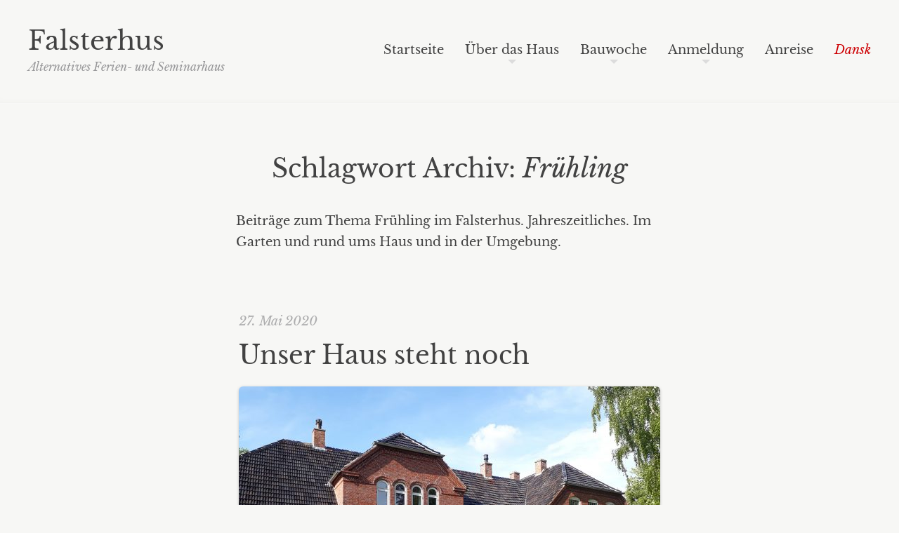

--- FILE ---
content_type: text/html; charset=UTF-8
request_url: https://www.falsterhus.org/tag/fruehling/
body_size: 8250
content:
<!DOCTYPE html>
<html lang="de">
<head>
<meta charset="UTF-8" />
<meta name="viewport" content="width=device-width" />
<title>Schlagwort: Frühling &#x2d; Falsterhus</title>
<link rel="profile" href="http://gmpg.org/xfn/11" />
<!--[if lt IE 9]>
<script src="https://www.falsterhus.org/wp-content/themes/readly/js/html5.js" type="text/javascript"></script>
<![endif]-->

<title>Schlagwort: Frühling &#x2d; Falsterhus</title>
<meta name='robots' content='max-snippet:-1, max-video-preview:-1' />

<!-- The SEO Framework von Sybre Waaijer -->
<meta name="robots" content="max-snippet:-1,max-image-preview:standard,max-video-preview:-1" />
<meta name="description" content="Beitr&auml;ge zum Thema Fr&uuml;hling im Falsterhus. Jahreszeitliches. Im Garten und rund ums Haus und in der Umgebung." />
<meta property="og:locale" content="de_DE" />
<meta property="og:type" content="website" />
<meta property="og:title" content="Schlagwort: Frühling" />
<meta property="og:description" content="Beitr&auml;ge zum Thema Fr&uuml;hling im Falsterhus. Jahreszeitliches. Im Garten und rund ums Haus und in der Umgebung." />
<meta property="og:url" content="https://www.falsterhus.org/tag/fruehling/" />
<meta property="og:site_name" content="Falsterhus" />
<meta name="twitter:card" content="summary_large_image" />
<meta name="twitter:title" content="Schlagwort: Frühling" />
<meta name="twitter:description" content="Beitr&auml;ge zum Thema Fr&uuml;hling im Falsterhus. Jahreszeitliches. Im Garten und rund ums Haus und in der Umgebung." />
<link rel="canonical" href="https://www.falsterhus.org/tag/fruehling/" />
<link rel="next" href="https://www.falsterhus.org/tag/fruehling/page/2/" />
<!-- / The SEO Framework von Sybre Waaijer | 3.39ms meta | 1.61ms boot -->

<link rel="alternate" type="application/rss+xml" title="Falsterhus &raquo; Feed" href="https://www.falsterhus.org/feed/" />
<link rel="alternate" type="application/rss+xml" title="Falsterhus &raquo; Kommentar-Feed" href="https://www.falsterhus.org/comments/feed/" />
<link rel="alternate" type="application/rss+xml" title="Falsterhus &raquo; Frühling Schlagwort-Feed" href="https://www.falsterhus.org/tag/fruehling/feed/" />
<link rel='stylesheet' id='wp-block-library-css' href='https://www.falsterhus.org/wp-includes/css/dist/block-library/style.min.css?ver=6.1.9' type='text/css' media='all' />
<link rel='stylesheet' id='classic-theme-styles-css' href='https://www.falsterhus.org/wp-includes/css/classic-themes.min.css?ver=1' type='text/css' media='all' />
<style id='global-styles-inline-css' type='text/css'>
body{--wp--preset--color--black: #000000;--wp--preset--color--cyan-bluish-gray: #abb8c3;--wp--preset--color--white: #ffffff;--wp--preset--color--pale-pink: #f78da7;--wp--preset--color--vivid-red: #cf2e2e;--wp--preset--color--luminous-vivid-orange: #ff6900;--wp--preset--color--luminous-vivid-amber: #fcb900;--wp--preset--color--light-green-cyan: #7bdcb5;--wp--preset--color--vivid-green-cyan: #00d084;--wp--preset--color--pale-cyan-blue: #8ed1fc;--wp--preset--color--vivid-cyan-blue: #0693e3;--wp--preset--color--vivid-purple: #9b51e0;--wp--preset--gradient--vivid-cyan-blue-to-vivid-purple: linear-gradient(135deg,rgba(6,147,227,1) 0%,rgb(155,81,224) 100%);--wp--preset--gradient--light-green-cyan-to-vivid-green-cyan: linear-gradient(135deg,rgb(122,220,180) 0%,rgb(0,208,130) 100%);--wp--preset--gradient--luminous-vivid-amber-to-luminous-vivid-orange: linear-gradient(135deg,rgba(252,185,0,1) 0%,rgba(255,105,0,1) 100%);--wp--preset--gradient--luminous-vivid-orange-to-vivid-red: linear-gradient(135deg,rgba(255,105,0,1) 0%,rgb(207,46,46) 100%);--wp--preset--gradient--very-light-gray-to-cyan-bluish-gray: linear-gradient(135deg,rgb(238,238,238) 0%,rgb(169,184,195) 100%);--wp--preset--gradient--cool-to-warm-spectrum: linear-gradient(135deg,rgb(74,234,220) 0%,rgb(151,120,209) 20%,rgb(207,42,186) 40%,rgb(238,44,130) 60%,rgb(251,105,98) 80%,rgb(254,248,76) 100%);--wp--preset--gradient--blush-light-purple: linear-gradient(135deg,rgb(255,206,236) 0%,rgb(152,150,240) 100%);--wp--preset--gradient--blush-bordeaux: linear-gradient(135deg,rgb(254,205,165) 0%,rgb(254,45,45) 50%,rgb(107,0,62) 100%);--wp--preset--gradient--luminous-dusk: linear-gradient(135deg,rgb(255,203,112) 0%,rgb(199,81,192) 50%,rgb(65,88,208) 100%);--wp--preset--gradient--pale-ocean: linear-gradient(135deg,rgb(255,245,203) 0%,rgb(182,227,212) 50%,rgb(51,167,181) 100%);--wp--preset--gradient--electric-grass: linear-gradient(135deg,rgb(202,248,128) 0%,rgb(113,206,126) 100%);--wp--preset--gradient--midnight: linear-gradient(135deg,rgb(2,3,129) 0%,rgb(40,116,252) 100%);--wp--preset--duotone--dark-grayscale: url('#wp-duotone-dark-grayscale');--wp--preset--duotone--grayscale: url('#wp-duotone-grayscale');--wp--preset--duotone--purple-yellow: url('#wp-duotone-purple-yellow');--wp--preset--duotone--blue-red: url('#wp-duotone-blue-red');--wp--preset--duotone--midnight: url('#wp-duotone-midnight');--wp--preset--duotone--magenta-yellow: url('#wp-duotone-magenta-yellow');--wp--preset--duotone--purple-green: url('#wp-duotone-purple-green');--wp--preset--duotone--blue-orange: url('#wp-duotone-blue-orange');--wp--preset--font-size--small: 13px;--wp--preset--font-size--medium: 20px;--wp--preset--font-size--large: 36px;--wp--preset--font-size--x-large: 42px;--wp--preset--spacing--20: 0.44rem;--wp--preset--spacing--30: 0.67rem;--wp--preset--spacing--40: 1rem;--wp--preset--spacing--50: 1.5rem;--wp--preset--spacing--60: 2.25rem;--wp--preset--spacing--70: 3.38rem;--wp--preset--spacing--80: 5.06rem;}:where(.is-layout-flex){gap: 0.5em;}body .is-layout-flow > .alignleft{float: left;margin-inline-start: 0;margin-inline-end: 2em;}body .is-layout-flow > .alignright{float: right;margin-inline-start: 2em;margin-inline-end: 0;}body .is-layout-flow > .aligncenter{margin-left: auto !important;margin-right: auto !important;}body .is-layout-constrained > .alignleft{float: left;margin-inline-start: 0;margin-inline-end: 2em;}body .is-layout-constrained > .alignright{float: right;margin-inline-start: 2em;margin-inline-end: 0;}body .is-layout-constrained > .aligncenter{margin-left: auto !important;margin-right: auto !important;}body .is-layout-constrained > :where(:not(.alignleft):not(.alignright):not(.alignfull)){max-width: var(--wp--style--global--content-size);margin-left: auto !important;margin-right: auto !important;}body .is-layout-constrained > .alignwide{max-width: var(--wp--style--global--wide-size);}body .is-layout-flex{display: flex;}body .is-layout-flex{flex-wrap: wrap;align-items: center;}body .is-layout-flex > *{margin: 0;}:where(.wp-block-columns.is-layout-flex){gap: 2em;}.has-black-color{color: var(--wp--preset--color--black) !important;}.has-cyan-bluish-gray-color{color: var(--wp--preset--color--cyan-bluish-gray) !important;}.has-white-color{color: var(--wp--preset--color--white) !important;}.has-pale-pink-color{color: var(--wp--preset--color--pale-pink) !important;}.has-vivid-red-color{color: var(--wp--preset--color--vivid-red) !important;}.has-luminous-vivid-orange-color{color: var(--wp--preset--color--luminous-vivid-orange) !important;}.has-luminous-vivid-amber-color{color: var(--wp--preset--color--luminous-vivid-amber) !important;}.has-light-green-cyan-color{color: var(--wp--preset--color--light-green-cyan) !important;}.has-vivid-green-cyan-color{color: var(--wp--preset--color--vivid-green-cyan) !important;}.has-pale-cyan-blue-color{color: var(--wp--preset--color--pale-cyan-blue) !important;}.has-vivid-cyan-blue-color{color: var(--wp--preset--color--vivid-cyan-blue) !important;}.has-vivid-purple-color{color: var(--wp--preset--color--vivid-purple) !important;}.has-black-background-color{background-color: var(--wp--preset--color--black) !important;}.has-cyan-bluish-gray-background-color{background-color: var(--wp--preset--color--cyan-bluish-gray) !important;}.has-white-background-color{background-color: var(--wp--preset--color--white) !important;}.has-pale-pink-background-color{background-color: var(--wp--preset--color--pale-pink) !important;}.has-vivid-red-background-color{background-color: var(--wp--preset--color--vivid-red) !important;}.has-luminous-vivid-orange-background-color{background-color: var(--wp--preset--color--luminous-vivid-orange) !important;}.has-luminous-vivid-amber-background-color{background-color: var(--wp--preset--color--luminous-vivid-amber) !important;}.has-light-green-cyan-background-color{background-color: var(--wp--preset--color--light-green-cyan) !important;}.has-vivid-green-cyan-background-color{background-color: var(--wp--preset--color--vivid-green-cyan) !important;}.has-pale-cyan-blue-background-color{background-color: var(--wp--preset--color--pale-cyan-blue) !important;}.has-vivid-cyan-blue-background-color{background-color: var(--wp--preset--color--vivid-cyan-blue) !important;}.has-vivid-purple-background-color{background-color: var(--wp--preset--color--vivid-purple) !important;}.has-black-border-color{border-color: var(--wp--preset--color--black) !important;}.has-cyan-bluish-gray-border-color{border-color: var(--wp--preset--color--cyan-bluish-gray) !important;}.has-white-border-color{border-color: var(--wp--preset--color--white) !important;}.has-pale-pink-border-color{border-color: var(--wp--preset--color--pale-pink) !important;}.has-vivid-red-border-color{border-color: var(--wp--preset--color--vivid-red) !important;}.has-luminous-vivid-orange-border-color{border-color: var(--wp--preset--color--luminous-vivid-orange) !important;}.has-luminous-vivid-amber-border-color{border-color: var(--wp--preset--color--luminous-vivid-amber) !important;}.has-light-green-cyan-border-color{border-color: var(--wp--preset--color--light-green-cyan) !important;}.has-vivid-green-cyan-border-color{border-color: var(--wp--preset--color--vivid-green-cyan) !important;}.has-pale-cyan-blue-border-color{border-color: var(--wp--preset--color--pale-cyan-blue) !important;}.has-vivid-cyan-blue-border-color{border-color: var(--wp--preset--color--vivid-cyan-blue) !important;}.has-vivid-purple-border-color{border-color: var(--wp--preset--color--vivid-purple) !important;}.has-vivid-cyan-blue-to-vivid-purple-gradient-background{background: var(--wp--preset--gradient--vivid-cyan-blue-to-vivid-purple) !important;}.has-light-green-cyan-to-vivid-green-cyan-gradient-background{background: var(--wp--preset--gradient--light-green-cyan-to-vivid-green-cyan) !important;}.has-luminous-vivid-amber-to-luminous-vivid-orange-gradient-background{background: var(--wp--preset--gradient--luminous-vivid-amber-to-luminous-vivid-orange) !important;}.has-luminous-vivid-orange-to-vivid-red-gradient-background{background: var(--wp--preset--gradient--luminous-vivid-orange-to-vivid-red) !important;}.has-very-light-gray-to-cyan-bluish-gray-gradient-background{background: var(--wp--preset--gradient--very-light-gray-to-cyan-bluish-gray) !important;}.has-cool-to-warm-spectrum-gradient-background{background: var(--wp--preset--gradient--cool-to-warm-spectrum) !important;}.has-blush-light-purple-gradient-background{background: var(--wp--preset--gradient--blush-light-purple) !important;}.has-blush-bordeaux-gradient-background{background: var(--wp--preset--gradient--blush-bordeaux) !important;}.has-luminous-dusk-gradient-background{background: var(--wp--preset--gradient--luminous-dusk) !important;}.has-pale-ocean-gradient-background{background: var(--wp--preset--gradient--pale-ocean) !important;}.has-electric-grass-gradient-background{background: var(--wp--preset--gradient--electric-grass) !important;}.has-midnight-gradient-background{background: var(--wp--preset--gradient--midnight) !important;}.has-small-font-size{font-size: var(--wp--preset--font-size--small) !important;}.has-medium-font-size{font-size: var(--wp--preset--font-size--medium) !important;}.has-large-font-size{font-size: var(--wp--preset--font-size--large) !important;}.has-x-large-font-size{font-size: var(--wp--preset--font-size--x-large) !important;}
.wp-block-navigation a:where(:not(.wp-element-button)){color: inherit;}
:where(.wp-block-columns.is-layout-flex){gap: 2em;}
.wp-block-pullquote{font-size: 1.5em;line-height: 1.6;}
</style>
<link rel='stylesheet' id='page-list-style-css' href='https://www.falsterhus.org/wp-content/plugins/page-list/css/page-list.css?ver=5.3' type='text/css' media='all' />
<link rel='stylesheet' id='theme-coder-parent-stylesheet-css' href='https://www.falsterhus.org/wp-content/themes/readly/style.css?ver=6.1.9' type='text/css' media='all' />
<link rel='stylesheet' id='fancybox-style-css' href='https://www.falsterhus.org/wp-content/themes/readly/fancybox/jquery.fancybox.css?v=2.1.5&#038;ver=6.1.9' type='text/css' media='all' />
<link rel='stylesheet' id='readly-style-css' href='https://www.falsterhus.org/wp-content/themes/readly-child01/style.css?ver=6.1.9' type='text/css' media='all' />
<style id='readly-style-inline-css' type='text/css'>
.gallery .gallery-item {
	max-width: 150px;
}
</style>
<link rel='stylesheet' id='mediaelement-css' href='https://www.falsterhus.org/wp-includes/js/mediaelement/mediaelementplayer-legacy.min.css?ver=4.2.17' type='text/css' media='all' />
<link rel='stylesheet' id='wp-mediaelement-css' href='https://www.falsterhus.org/wp-includes/js/mediaelement/wp-mediaelement.min.css?ver=6.1.9' type='text/css' media='all' />
<link rel='stylesheet' id='wp-featherlight-css' href='https://www.falsterhus.org/wp-content/plugins/wp-featherlight/css/wp-featherlight.min.css?ver=1.3.4' type='text/css' media='all' />
<script type='text/javascript' src='https://www.falsterhus.org/wp-content/themes/readly/js/countdown.js?ver=6.1.9' id='countdown-script-js'></script>
<script type='text/javascript' src='https://www.falsterhus.org/wp-includes/js/jquery/jquery.min.js?ver=3.6.1' id='jquery-core-js'></script>
<script type='text/javascript' src='https://www.falsterhus.org/wp-includes/js/jquery/jquery-migrate.min.js?ver=3.3.2' id='jquery-migrate-js'></script>
<script type='text/javascript' src='https://www.falsterhus.org/wp-content/themes/readly/js/jquery-ui-1.10.2.custom.min.js?ver=20130317' id='jquery-ui-js'></script>
<script type='text/javascript' src='https://www.falsterhus.org/wp-content/themes/readly/js/readly.js?ver=20140331' id='readly-script-js'></script>
<link rel="https://api.w.org/" href="https://www.falsterhus.org/wp-json/" /><link rel="alternate" type="application/json" href="https://www.falsterhus.org/wp-json/wp/v2/tags/13" /><link rel="EditURI" type="application/rsd+xml" title="RSD" href="https://www.falsterhus.org/xmlrpc.php?rsd" />
<link rel="wlwmanifest" type="application/wlwmanifest+xml" href="https://www.falsterhus.org/wp-includes/wlwmanifest.xml" />
<style type="text/css" id="custom-background-css">
a {
	color: #1e83cb;
}
.entry-content a {
	-webkit-transition: border-bottom-color 0.2s linear;
	-moz-transition: border-bottom-color 0.2s linear;
	-o-transition: border-bottom-color 0.2s linear;
	transition: border-bottom-color 0.2s linear;
}
.entry-content a:hover {
	border-bottom-color: #1e83cb;
}
#masthead .site-title a, #site-navigation a, .sub-menu a, #nav-below a, .entry-title a, #image-navigation a {
	-webkit-transition: color 0.2s linear;
	-moz-transition: color 0.2s linear;
	-o-transition: color 0.2s linear;
	transition: color 0.2s linear;
}
#masthead .site-title a:hover, #nav-below a:hover, .entry-title a:hover, #image-navigation a:hover {
	color: #1e83cb;
}
#s, #commentform input[type="text"], #commentform textarea, .password_protected, #social a, a.more-link {
	-webkit-transition: background-color 0.2s linear;
	-moz-transition: background-color 0.2s linear;
	-o-transition: background-color 0.2s linear;
	transition: background-color 0.2s linear;
}
a.more-link span {
	-webkit-transition: border-left-color 0.2s linear;
	-moz-transition: border-left-color 0.2s linear;
	-o-transition: border-left-color 0.2s linear;
	transition: border-left-color 0.2s linear;
}
#s:focus, #commentform input[type="text"]:focus, #commentform textarea:focus, .password_protected:focus {
	background-color: #fff;
}
#social a:hover {
	background-color: #1e83cb;
}
a.more-link:hover {
	background-color: #1e83cb;
}
a.more-link:hover span {
	border-left-color: #1e83cb;
}
.entry-meta a, footer .site-info a, #comments a, .link_post_p a {
	-webkit-transition: color 0.2s linear, border-bottom-color 0.2s linear;
	-moz-transition: color 0.2s linear, border-bottom-color 0.2s linear;
	-o-transition: color 0.2s linear, border-bottom-color 0.2s linear;
	transition: color 0.2s linear, border-bottom-color 0.2s linear;
}
.entry-meta a:hover, footer .site-info a:hover, #comments a:hover, #comments a#cancel-comment-reply-link:hover, .link_post_p a:hover {
	color: #1e83cb;
	border-bottom-color: #1e83cb;
}
@media only screen and (min-width : 641px) {
	#site-navigation a:hover, .sub-menu a:hover {
		color: #1e83cb;
	}
}
html {
	position: relative;
	min-height: 100%;
}
.hentry .mejs-controls .mejs-time-rail .mejs-time-current {
	background: #1e83cb;
}
</style>
<script type="text/javascript">
var hover_color = "#1e83cb";
</script><style type="text/css">.recentcomments a{display:inline !important;padding:0 !important;margin:0 !important;}</style><link rel="canonical" href="https://www.falsterhus.org/tag/fruehling/" />
<meta name="description" content="Beiträge zum Thema Frühling im Falsterhus. Jahreszeitliches. Im Garten und rund ums Haus und in der Umgebung.">
<link rel="next" href="https://www.falsterhus.org/tag/fruehling/page/2/" />
<meta property="og:title" content="Schlagwort: Frühling &#x2d; Falsterhus">
<meta property="og:type" content="website">
<meta property="og:description" content="Beiträge zum Thema Frühling im Falsterhus. Jahreszeitliches. Im Garten und rund ums Haus und in der Umgebung.">
<meta property="og:url" content="https://www.falsterhus.org/tag/fruehling/">
<meta property="og:locale" content="de_DE">
<meta property="og:site_name" content="Falsterhus">
<meta name="twitter:card" content="summary_large_image">
<meta name="twitter:site" content="@falsterhus">
		<style type="text/css" id="wp-custom-css">
			/* -- Zusatz CSS -- */

ol li {
	margin:3rem 0;
}

ol {
  list-style: none;
  counter-reset: my-awesome-counter;
}
ol li {
  counter-increment: my-awesome-counter;
}
ol li::before {
  content: counter(my-awesome-counter) ". ";
  color: red;
  font-weight: bold;
}		</style>
		
</head>

<body class="archive tag tag-fruehling tag-13 wp-featherlight-captions group-blog">
<header id="masthead" class="site-header" role="banner">
	<div id="header-wrapper">
		<hgroup>
			<div id="hgroup-wrapper">
				<div id="hgroup-wrapper2">
					<h1 class="site-title"><a href="https://www.falsterhus.org/" title="Falsterhus" rel="home">Falsterhus</a></h1>
					<h2 class="site-description">Alternatives Ferien- und Seminarhaus</h2>
				</div>
				
			</div>
			
			
		</hgroup>
		
		

		<nav id="site-navigation" class="navigation-main" role="navigation">
			<div id="site-navigation-wrapper">
				<div id="site-navigation-wrapper2">
					<h1 class="menu-toggle">Menu<span>m</span></h1>
					<div class="assistive-text skip-link"><a href="#content" title="Skip to content">Skip to content</a></div>

					<div class="menu-mainnav-container"><ul id="menu-mainnav" class="menu"><li id="menu-item-8" class="menu-item menu-item-type-custom menu-item-object-custom menu-item-home menu-item-8"><a href="http://www.falsterhus.org">Startseite</a></li>
<li id="menu-item-13" class="menu-item menu-item-type-post_type menu-item-object-page menu-item-has-children menu-item-13"><a href="https://www.falsterhus.org/ueber/">Über das Haus</a>
<ul class="sub-menu">
	<li id="menu-item-35" class="menu-item menu-item-type-post_type menu-item-object-page menu-item-35"><a href="https://www.falsterhus.org/ueber/geschichte/">Geschichte</a></li>
	<li id="menu-item-38" class="menu-item menu-item-type-post_type menu-item-object-page menu-item-38"><a href="https://www.falsterhus.org/ueber/umgebung/">Umgebung</a></li>
	<li id="menu-item-41" class="menu-item menu-item-type-post_type menu-item-object-page menu-item-41"><a href="https://www.falsterhus.org/ueber/fotos/">Fotos</a></li>
</ul>
</li>
<li id="menu-item-2422" class="menu-item menu-item-type-post_type menu-item-object-page menu-item-has-children menu-item-2422"><a href="https://www.falsterhus.org/verein/bauwoche/">Bauwoche</a>
<ul class="sub-menu">
	<li id="menu-item-2430" class="menu-item menu-item-type-post_type menu-item-object-page menu-item-2430"><a href="https://www.falsterhus.org/termine/">Termine</a></li>
</ul>
</li>
<li id="menu-item-16" class="menu-item menu-item-type-post_type menu-item-object-page menu-item-has-children menu-item-16"><a href="https://www.falsterhus.org/anmeldung/">Anmeldung</a>
<ul class="sub-menu">
	<li id="menu-item-2414" class="menu-item menu-item-type-post_type menu-item-object-page menu-item-2414"><a href="https://www.falsterhus.org/anmeldung/preise/">Preise</a></li>
	<li id="menu-item-2415" class="menu-item menu-item-type-post_type menu-item-object-page menu-item-2415"><a href="https://www.falsterhus.org/anmeldung/nutzungsbedingungen/">Nutzungsbedingungen</a></li>
</ul>
</li>
<li id="menu-item-451" class="menu-item menu-item-type-post_type menu-item-object-page menu-item-451"><a href="https://www.falsterhus.org/anmeldung/anreise/">Anreise</a></li>
<li id="menu-item-60" class="menu-item menu-item-type-post_type menu-item-object-page menu-item-60"><a href="https://www.falsterhus.org/dansk/">Dansk</a></li>
</ul></div>				</div>
			</div>
		</nav><!-- .site-navigation -->
	</div>
</header><!-- #masthead -->

<div id="page" class="hfeed site">
	<div id="main" class="site-main">

	<section id="primary" class="content-area">
		<div id="content" class="site-content" role="main">

		
			<header class="page-header">
				<h1 class="page-title">
					Schlagwort Archiv: <span>Frühling</span>				</h1>
				<div class="taxonomy-description"><p>Beiträge zum Thema Frühling im Falsterhus. Jahreszeitliches. Im Garten und rund ums Haus und in der Umgebung.</p>
</div>			</header><!-- .page-header -->

						
				
<article id="post-1947" class="post-1947 post type-post status-publish format-standard hentry category-allgemein tag-arbeit tag-fruehling tag-garten">
		<header class="entry-header">
		<div class="entry-meta">
			<a href="https://www.falsterhus.org/2020/unser-haus-steht-noch/" title="15:15" rel="bookmark"><time class="entry-date" datetime="27. Mai 2020">27. Mai 2020</time></a>
			
					</div><!-- .entry-meta -->
				<h1 class="entry-title">	
			<a href="https://www.falsterhus.org/2020/unser-haus-steht-noch/" title="Permalink zu Unser Haus steht noch" rel="bookmark">Unser Haus steht noch</a>
		</h1>
			</header><!-- .entry-header -->
	
	
	<div class="entry-content">
		<div id="attachment_1948" style="width: 610px" class="wp-caption alignnone"><a href="https://www.falsterhus.org/wp-content/uploads/2020/05/20200523_175632.jpg"><img aria-describedby="caption-attachment-1948" decoding="async" src="https://www.falsterhus.org/wp-content/uploads/2020/05/20200523_175632-600x450.jpg" alt="Falsterhus frühsommerlich" width="600" height="450" class="size-medium wp-image-1948" srcset="https://www.falsterhus.org/wp-content/uploads/2020/05/20200523_175632-600x450.jpg 600w, https://www.falsterhus.org/wp-content/uploads/2020/05/20200523_175632-1024x768.jpg 1024w, https://www.falsterhus.org/wp-content/uploads/2020/05/20200523_175632-768x576.jpg 768w, https://www.falsterhus.org/wp-content/uploads/2020/05/20200523_175632-1536x1152.jpg 1536w, https://www.falsterhus.org/wp-content/uploads/2020/05/20200523_175632-920x690.jpg 920w, https://www.falsterhus.org/wp-content/uploads/2020/05/20200523_175632-640x480.jpg 640w, https://www.falsterhus.org/wp-content/uploads/2020/05/20200523_175632.jpg 1600w" sizes="(max-width: 600px) 100vw, 600px" /></a><p id="caption-attachment-1948" class="wp-caption-text">Falsterhus frühsommerlich, Ende Mai 2020</p></div>
<p>Die dänische Grenzschließung vom 14. März infolge der Corona-Pandemie hatte uns abrupt von unserem lieben Haus abgeschnitten. In der Zwischenzeit haben wir nicht nur Nachrichten, sondern auch schöne Bilder vom Haus bekommen.</p>
<p> <a href="https://www.falsterhus.org/2020/unser-haus-steht-noch/" class="more-link">Weiter&#8230;<span></span></a></p>
	</div><!-- .entry-content -->

				
	<div class="article-separator">j j j</div>
</article><!-- #post-## -->

			
				
<article id="post-1888" class="post-1888 post type-post status-publish format-standard hentry category-archiv tag-arbeit tag-fruehling tag-hausdinge tag-zeit">
		<header class="entry-header">
		<div class="entry-meta">
			<a href="https://www.falsterhus.org/2020/aufbruch-zur-gro%c3%9fen-malerei/" title="18:29" rel="bookmark"><time class="entry-date" datetime="8. Januar 2020">8. Januar 2020</time></a>
			
					</div><!-- .entry-meta -->
				<h1 class="entry-title">	
			<a href="https://www.falsterhus.org/2020/aufbruch-zur-gro%c3%9fen-malerei/" title="Permalink zu Aufbruch zur großen Malerei" rel="bookmark">Aufbruch zur großen Malerei</a>
		</h1>
			</header><!-- .entry-header -->
	
	
	<div class="entry-content">
		<div id="attachment_1890" style="width: 610px" class="wp-caption alignnone"><a href="https://www.falsterhus.org/wp-content/uploads/2020/04/eingangshalle_3888.jpg"><img aria-describedby="caption-attachment-1890" decoding="async" src="https://www.falsterhus.org/wp-content/uploads/2020/04/eingangshalle_3888-600x400.jpg" alt="Malerarbeiten in der Eingangshalle. Man sieht noch das urspüngliche Farbschema Gelb Blau Weiß." width="600" height="400" class="size-medium wp-image-1890" srcset="https://www.falsterhus.org/wp-content/uploads/2020/04/eingangshalle_3888-600x400.jpg 600w, https://www.falsterhus.org/wp-content/uploads/2020/04/eingangshalle_3888-1024x682.jpg 1024w, https://www.falsterhus.org/wp-content/uploads/2020/04/eingangshalle_3888-768x512.jpg 768w, https://www.falsterhus.org/wp-content/uploads/2020/04/eingangshalle_3888-1536x1024.jpg 1536w, https://www.falsterhus.org/wp-content/uploads/2020/04/eingangshalle_3888-920x613.jpg 920w, https://www.falsterhus.org/wp-content/uploads/2020/04/eingangshalle_3888-640x427.jpg 640w, https://www.falsterhus.org/wp-content/uploads/2020/04/eingangshalle_3888.jpg 1601w" sizes="(max-width: 600px) 100vw, 600px" /></a><p id="caption-attachment-1890" class="wp-caption-text">Malerarbeiten in der Eingangshalle. Man sieht noch das urspüngliche Farbschema Gelb Blau Weiß.</p></div>
<p>Es begab sich im April 2008, dass Andrea aus dem Verein mit einer Gruppe angehender Maler und Lackierer ins Falsterhus fuhr. Die jungen Männer sollten im Hinblick auf ihre bevorstehende Gesellenprüfung noch einige praktische Fähigkeiten erlernen, was den netten Nebeneffekt hatte, dass einige Räume unseres Hauses zu frischer Farbe kamen.</p>
<p> <a href="https://www.falsterhus.org/2020/aufbruch-zur-gro%c3%9fen-malerei/" class="more-link">Weiter&#8230;<span></span></a></p>
	</div><!-- .entry-content -->

				
	<div class="article-separator">j j j</div>
</article><!-- #post-## -->

			
				
<article id="post-1475" class="post-1475 post type-post status-publish format-standard hentry category-allgemein tag-arbeit tag-bauwoche tag-fruehling tag-garten">
		<header class="entry-header">
		<div class="entry-meta">
			<a href="https://www.falsterhus.org/2019/bericht-fruehjahrsbauwoche-2019/" title="13:31" rel="bookmark"><time class="entry-date" datetime="9. Juli 2019">9. Juli 2019</time></a>
			
					</div><!-- .entry-meta -->
				<h1 class="entry-title">	
			<a href="https://www.falsterhus.org/2019/bericht-fruehjahrsbauwoche-2019/" title="Permalink zu Bericht Frühjahrsbauwoche 2019" rel="bookmark">Bericht Frühjahrsbauwoche 2019</a>
		</h1>
			</header><!-- .entry-header -->
	
	
	<div class="entry-content">
		<div id="attachment_1478" style="width: 610px" class="wp-caption alignnone"><a href="http://www.falsterhus.org/wp-content/uploads/2019/07/gruppenbild.jpg"><img aria-describedby="caption-attachment-1478" decoding="async" class="size-medium wp-image-1478" src="http://www.falsterhus.org/wp-content/uploads/2019/07/gruppenbild-600x413.jpg" alt="Baugruppe im Falsterhus Frühjahr 2019 im Garten" width="600" height="413" srcset="https://www.falsterhus.org/wp-content/uploads/2019/07/gruppenbild-600x413.jpg 600w, https://www.falsterhus.org/wp-content/uploads/2019/07/gruppenbild-768x529.jpg 768w, https://www.falsterhus.org/wp-content/uploads/2019/07/gruppenbild-1024x705.jpg 1024w, https://www.falsterhus.org/wp-content/uploads/2019/07/gruppenbild-920x633.jpg 920w, https://www.falsterhus.org/wp-content/uploads/2019/07/gruppenbild-640x441.jpg 640w, https://www.falsterhus.org/wp-content/uploads/2019/07/gruppenbild.jpg 1236w" sizes="(max-width: 600px) 100vw, 600px" /></a><p id="caption-attachment-1478" class="wp-caption-text">Baugruppe Frühjahr 2019 im Garten</p></div>
<p>Die diesjährige Frühjahrsbauwoche hat vom 05.05 bis zum 11./12.05 stattgefunden. Ein guter Termin, denn ich hatte für diesen Zeitraum keine Anmeldungen. Es war ein kleines, aber äusserst tatkräftiges Team mit Bianka, Ursula, Erika, Bärbel, Christian und meiner Wenigkeit vor Ort.</p>
<p>Ausserdem wurden wir vor Ort wieder einmal mit tatkräftiger Hilfe und guten Ratschlägen von Joachim unterstützt.<br />
Vielen herzlichen Dank an Alle, die dabei waren!</p>
<p> <a href="https://www.falsterhus.org/2019/bericht-fruehjahrsbauwoche-2019/" class="more-link">Weiter&#8230;<span></span></a></p>
	</div><!-- .entry-content -->

				
	<div class="article-separator">j j j</div>
</article><!-- #post-## -->

			
			
	<nav role="navigation" id="nav-below" class="navigation-paging">
		<div id="nav-below-separator">
			<h1 class="assistive-text">Post navigation</h1>

		
							<div class="previous previous_total">
									<a href="https://www.falsterhus.org/tag/fruehling/page/2/" ><span class="meta-nav"></span>Ältere Beiträge</a>								</div>

				<div class="total">1 <span>of</span> 3</div>

				<div class="next next_total">
								</div>
							</div>
	</nav><!-- #nav-below -->
	
		
		</div><!-- #content -->
	</section><!-- #primary -->

	<div id="secondary" class="widget-area" role="complementary">
		<aside id="search" class="widget widget_search">
				<form method="get" id="searchform" class="searchform" action="https://www.falsterhus.org/" role="search">
		<label for="s" class="assistive-text">Suchen</label>
		<input type="search" class="field" name="s" value="" id="s" placeholder="Suchen &hellip;" />
		<input type="submit" class="submit" id="searchsubmit" value="Search" />
	</form>
		</aside>
	</div><!-- #secondary -->

	</div><!-- #main -->
</div><!-- #page -->


<footer id="colophon" class="site-footer" role="contentinfo">

	<div id="footer-wrapper">

		<nav id="footer-navigation" class="navigation-main" role="navigation">
			<div id="footer-navigation-wrapper">
				<div id="footer-navigation-wrapper2">
					<div class="menu-footernav-container"><ul id="menu-footernav" class="menu"><li id="menu-item-54" class="menu-item menu-item-type-custom menu-item-object-custom menu-item-home menu-item-54"><a href="http://www.falsterhus.org">© Falsterhus 1982 &#8211; 2024</a></li>
<li id="menu-item-48" class="dropdown menu-item menu-item-type-post_type menu-item-object-page menu-item-48"><a href="https://www.falsterhus.org/verein/">Mitmachen!</a></li>
<li id="menu-item-53" class="menu-item menu-item-type-post_type menu-item-object-page menu-item-53"><a href="https://www.falsterhus.org/links/">Links</a></li>
<li id="menu-item-57" class="menu-item menu-item-type-post_type menu-item-object-page menu-item-57"><a href="https://www.falsterhus.org/sitemap/">Sitemap</a></li>
<li id="menu-item-31" class="menu-item menu-item-type-post_type menu-item-object-page menu-item-31"><a href="https://www.falsterhus.org/kontakt/">Kontakt</a></li>
<li id="menu-item-28" class="menu-item menu-item-type-post_type menu-item-object-page menu-item-28"><a href="https://www.falsterhus.org/impressum/">Impressum</a></li>
<li id="menu-item-758" class="menu-item menu-item-type-post_type menu-item-object-page menu-item-758"><a href="https://www.falsterhus.org/datenschutz/">Datenschutz</a></li>
</ul></div>				</div>
			</div>
		</nav><!-- .footer-navigation -->	
		
		
		
	</div>
</footer><!-- #colophon -->

<script type="application/ld+json">{"@context":"https://schema.org","@graph":[{"@type":"WebSite","@id":"https://www.falsterhus.org/#website","url":"https://www.falsterhus.org/","name":"Falsterhus","potentialAction":{"@id":"https://www.falsterhus.org/tag/fruehling#searchaction"},"publisher":{"@id":"https://www.falsterhus.org/#organization"}},{"@type":"SearchAction","@id":"https://www.falsterhus.org/tag/fruehling#searchaction","target":"https://www.falsterhus.org/?s={search_term_string}","query-input":"required name=search_term_string"},{"@type":"BreadcrumbList","name":"Breadcrumbs","@id":"https://www.falsterhus.org/tag/fruehling#breadcrumbs","itemListElement":[{"@type":"ListItem","position":1,"name":"Home","item":"https://www.falsterhus.org/"},{"@type":"ListItem","position":2,"name":"Blog","item":"https://www.falsterhus.org/blog/"}]},{"@type":"CollectionPage","@id":"https://www.falsterhus.org/tag/fruehling#webpage","url":"https://www.falsterhus.org/tag/fruehling","inLanguage":"de_DE","name":"Schlagwort: Frühling &#x2d; Falsterhus","description":"Beiträge zum Thema Frühling im Falsterhus. Jahreszeitliches. Im Garten und rund ums Haus und in der Umgebung.","isPartOf":{"@id":"https://www.falsterhus.org/#website"},"breadcrumb":{"@id":"https://www.falsterhus.org/tag/fruehling#breadcrumbs"}},{"@type":"Organization","@id":"https://www.falsterhus.org/#organization","url":"https://www.falsterhus.org/","name":"Falsterhus"}]}</script><script type='text/javascript' src='https://www.falsterhus.org/wp-content/plugins/contact-form-7/includes/swv/js/index.js?ver=5.7.7' id='swv-js'></script>
<script type='text/javascript' id='contact-form-7-js-extra'>
/* <![CDATA[ */
var wpcf7 = {"api":{"root":"https:\/\/www.falsterhus.org\/wp-json\/","namespace":"contact-form-7\/v1"}};
/* ]]> */
</script>
<script type='text/javascript' src='https://www.falsterhus.org/wp-content/plugins/contact-form-7/includes/js/index.js?ver=5.7.7' id='contact-form-7-js'></script>
<script type='text/javascript' src='https://www.falsterhus.org/wp-content/themes/readly/js/navigation.js?ver=20120206' id='navigation-js'></script>
<script type='text/javascript' src='https://www.falsterhus.org/wp-content/themes/readly/js/skip-link-focus-fix.js?ver=20130115' id='skip-link-focus-fix-js'></script>
<script type='text/javascript' id='mediaelement-core-js-before'>
var mejsL10n = {"language":"de","strings":{"mejs.download-file":"Datei herunterladen","mejs.install-flash":"Du verwendest einen Browser, der nicht den Flash-Player aktiviert oder installiert hat. Bitte aktiviere dein Flash-Player-Plugin oder lade die neueste Version von https:\/\/get.adobe.com\/flashplayer\/ herunter","mejs.fullscreen":"Vollbild","mejs.play":"Wiedergeben","mejs.pause":"Pausieren","mejs.time-slider":"Zeit-Schieberegler","mejs.time-help-text":"Benutze die Pfeiltasten Links\/Rechts, um 1\u00a0Sekunde vor- oder zur\u00fcckzuspringen. Mit den Pfeiltasten Hoch\/Runter kannst du um 10\u00a0Sekunden vor- oder zur\u00fcckspringen.","mejs.live-broadcast":"Live-\u00dcbertragung","mejs.volume-help-text":"Pfeiltasten Hoch\/Runter benutzen, um die Lautst\u00e4rke zu regeln.","mejs.unmute":"Lautschalten","mejs.mute":"Stummschalten","mejs.volume-slider":"Lautst\u00e4rkeregler","mejs.video-player":"Video-Player","mejs.audio-player":"Audio-Player","mejs.captions-subtitles":"Untertitel","mejs.captions-chapters":"Kapitel","mejs.none":"Keine","mejs.afrikaans":"Afrikaans","mejs.albanian":"Albanisch","mejs.arabic":"Arabisch","mejs.belarusian":"Wei\u00dfrussisch","mejs.bulgarian":"Bulgarisch","mejs.catalan":"Katalanisch","mejs.chinese":"Chinesisch","mejs.chinese-simplified":"Chinesisch (vereinfacht)","mejs.chinese-traditional":"Chinesisch (traditionell)","mejs.croatian":"Kroatisch","mejs.czech":"Tschechisch","mejs.danish":"D\u00e4nisch","mejs.dutch":"Niederl\u00e4ndisch","mejs.english":"Englisch","mejs.estonian":"Estnisch","mejs.filipino":"Filipino","mejs.finnish":"Finnisch","mejs.french":"Franz\u00f6sisch","mejs.galician":"Galicisch","mejs.german":"Deutsch","mejs.greek":"Griechisch","mejs.haitian-creole":"Haitianisch-Kreolisch","mejs.hebrew":"Hebr\u00e4isch","mejs.hindi":"Hindi","mejs.hungarian":"Ungarisch","mejs.icelandic":"Isl\u00e4ndisch","mejs.indonesian":"Indonesisch","mejs.irish":"Irisch","mejs.italian":"Italienisch","mejs.japanese":"Japanisch","mejs.korean":"Koreanisch","mejs.latvian":"Lettisch","mejs.lithuanian":"Litauisch","mejs.macedonian":"Mazedonisch","mejs.malay":"Malaiisch","mejs.maltese":"Maltesisch","mejs.norwegian":"Norwegisch","mejs.persian":"Persisch","mejs.polish":"Polnisch","mejs.portuguese":"Portugiesisch","mejs.romanian":"Rum\u00e4nisch","mejs.russian":"Russisch","mejs.serbian":"Serbisch","mejs.slovak":"Slowakisch","mejs.slovenian":"Slowenisch","mejs.spanish":"Spanisch","mejs.swahili":"Suaheli","mejs.swedish":"Schwedisch","mejs.tagalog":"Tagalog","mejs.thai":"Thai","mejs.turkish":"T\u00fcrkisch","mejs.ukrainian":"Ukrainisch","mejs.vietnamese":"Vietnamesisch","mejs.welsh":"Walisisch","mejs.yiddish":"Jiddisch"}};
</script>
<script type='text/javascript' src='https://www.falsterhus.org/wp-includes/js/mediaelement/mediaelement-and-player.min.js?ver=4.2.17' id='mediaelement-core-js'></script>
<script type='text/javascript' src='https://www.falsterhus.org/wp-includes/js/mediaelement/mediaelement-migrate.min.js?ver=6.1.9' id='mediaelement-migrate-js'></script>
<script type='text/javascript' id='mediaelement-js-extra'>
/* <![CDATA[ */
var _wpmejsSettings = {"pluginPath":"\/wp-includes\/js\/mediaelement\/","classPrefix":"mejs-","stretching":"responsive"};
/* ]]> */
</script>
<script type='text/javascript' src='https://www.falsterhus.org/wp-includes/js/mediaelement/wp-mediaelement.min.js?ver=6.1.9' id='wp-mediaelement-js'></script>
<script type='text/javascript' src='https://www.falsterhus.org/wp-content/themes/readly/js/wpshower-responsive-videos.js?ver=20140331' id='wpshower-responsive-videos-js'></script>
<script type='text/javascript' src='https://www.falsterhus.org/wp-content/themes/readly/js/jquery.mousewheel.js?ver=3.1.6' id='jquery-mousewheel-js'></script>
<script type='text/javascript' src='https://www.falsterhus.org/wp-content/themes/readly/fancybox/jquery.fancybox.js?ver=3b1' id='fancybox-js'></script>
<script type='text/javascript' src='https://www.falsterhus.org/wp-includes/js/jquery/ui/core.min.js?ver=1.13.2' id='jquery-ui-core-js'></script>
<script type='text/javascript' src='https://www.falsterhus.org/wp-includes/js/jquery/ui/datepicker.min.js?ver=1.13.2' id='jquery-ui-datepicker-js'></script>
<script type='text/javascript' id='jquery-ui-datepicker-js-after'>
jQuery(function(jQuery){jQuery.datepicker.setDefaults({"closeText":"Schlie\u00dfen","currentText":"Heute","monthNames":["Januar","Februar","M\u00e4rz","April","Mai","Juni","Juli","August","September","Oktober","November","Dezember"],"monthNamesShort":["Jan.","Feb.","M\u00e4rz","Apr.","Mai","Juni","Juli","Aug.","Sep.","Okt.","Nov.","Dez."],"nextText":"Weiter","prevText":"Zur\u00fcck","dayNames":["Sonntag","Montag","Dienstag","Mittwoch","Donnerstag","Freitag","Samstag"],"dayNamesShort":["So.","Mo.","Di.","Mi.","Do.","Fr.","Sa."],"dayNamesMin":["S","M","D","M","D","F","S"],"dateFormat":"d. MM yy","firstDay":1,"isRTL":false});});
</script>
<script type='text/javascript' src='https://www.falsterhus.org/wp-content/plugins/contact-form-7/includes/js/html5-fallback.js?ver=5.7.7' id='contact-form-7-html5-fallback-js'></script>
<script type='text/javascript' src='https://www.falsterhus.org/wp-content/plugins/wp-featherlight/js/wpFeatherlight.pkgd.min.js?ver=1.3.4' id='wp-featherlight-js'></script>
</body>
</html>

--- FILE ---
content_type: text/css
request_url: https://www.falsterhus.org/wp-content/themes/readly/style.css?ver=6.1.9
body_size: 7271
content:
/*
Theme Name: Readly
Theme URI: http://wpshower.com/
Author: Wpshower
Author URI: http://wpshower.com/
Description: A highly responsive WordPress theme for blogging, posting images, videos and text content. Minimalistic design and mobile device optimization ensure maximum readability.
Version: 1.0
License: GNU General Public License
License URI: http://www.gnu.org/licenses/gpl.html
Tags: responsive, blog, one column, typography

This theme, like WordPress, is licensed under the GPL.
Use it to make something cool, have fun, and share what you've learned with others.

Resetting and rebuilding styles have been helped along thanks to the fine work of
Eric Meyer http://meyerweb.com/eric/tools/css/reset/index.html
along with Nicolas Gallagher and Jonathan Neal http://necolas.github.com/normalize.css/
and Blueprint http://www.blueprintcss.org/
*/


/* =Reset
-------------------------------------------------------------- */

html, body, div, span, applet, object, iframe,
h1, h2, h3, h4, h5, h6, p, blockquote, pre,
a, abbr, acronym, address, big, cite, code,
del, dfn, em, font, ins, kbd, q, s, samp,
small, strike, strong, sub, sup, tt, var,
dl, dt, dd, ol, ul, li,
fieldset, form, label, legend,
table, caption, tbody, tfoot, thead, tr, th, td {
	border: 0;
	font-family: inherit;
	font-size: 100%;
	font-style: inherit;
	font-weight: inherit;
	margin: 0;
	outline: 0;
	padding: 0;
	vertical-align: baseline;
}
html {
	font-size: 62.5%; /* Corrects text resizing oddly in IE6/7 when body font-size is set using em units http://clagnut.com/blog/348/#c790 */
	overflow-y: scroll; /* Keeps page centred in all browsers regardless of content height */
	-webkit-text-size-adjust: 100%; /* Prevents iOS text size adjust after orientation change, without disabling user zoom */
	-ms-text-size-adjust: 100%; /* www.456bereastreet.com/archive/201012/controlling_text_size_in_safari_for_ios_without_disabling_user_zoom/ */
}
body, button, input, select, textarea, #page, #masthead, #colophon {
	background: #f7f7f5;
}
article,
aside,
details,
figcaption,
figure,
footer,
header,
hgroup,
nav,
section {
	display: block;
}
ol, ul {
	list-style: none;
}
table { /* tables still need 'cellspacing="0"' in the markup */
	border-collapse: separate;
	border-spacing: 0;
}
caption, th, td {
	font-weight: normal;
	text-align: left;
}
blockquote:before, blockquote:after,
q:before, q:after {
	content: "";
}
blockquote, q {
	quotes: "" "";
}
a:focus {
	outline: thin dotted;
}
a:hover,
a:active { /* Improves readability when focused and also mouse hovered in all browsers people.opera.com/patrickl/experiments/keyboard/test */
	outline: 0;
}
a img {
	border: 0;
}


/* =Global
----------------------------------------------- */

body,
button,
input,
select,
textarea {
	color: #424242;
	font-family: 'Libre Baskerville', Baskerville, 'Book Antiqua', Georgia, Times, serif;
	font-size: 18px;
	font-size: 1.8rem;
	line-height: 1.69em;
	-webkit-font-smoothing: antialiased;
}

/* Headings */
h1,h2,h3,h4,h5,h6 {
	clear: both;
}
hr {
	background-color: #ccc;
	border: 0;
	height: 1px;
	margin-bottom: 1.5em;
}

/* Text elements */
p {
	margin-bottom: 1.5em;
}
ul, ol {
	margin: 0 0 1.5em 3em;
}
ul {
	list-style: disc;
}
ol {
	list-style: decimal;
}
li > ul,
li > ol {
	margin-bottom: 0;
	margin-left: 1.5em;
}
dt {
	font-weight: bold;
}
dd {
	margin: 0 1.5em 1.5em;
}
b, strong {
	font-weight: bold;
}
dfn, cite, em, i {
	font-style: italic;
}
blockquote {
	padding-left: 1.2em;
	border-left: 5px solid #dcdcdc;
	font-style: italic;
}
address {
	margin: 0 0 1.5em;
}
pre {
	background: #eee;
	font-family: "Courier 10 Pitch", Courier, monospace;
	font-size: 15px;
	font-size: 1.5rem;
	line-height: 1.6;
	margin-bottom: 1.6em;
	padding: 1.6em;
	max-width: 100%;
	white-space: pre;
	white-space: pre-wrap;
}
code, kbd, tt, var {
	font: 15px Monaco, Consolas, "Andale Mono", "DejaVu Sans Mono", monospace;
}
abbr, acronym {
	border-bottom: 1px dotted #666;
	cursor: help;
}
mark, ins {
	background: #fff9c0;
	text-decoration: none;
}
sup,
sub {
	font-size: 75%;
	height: 0;
	line-height: 0;
	position: relative;
	vertical-align: baseline;
}
sup {
	bottom: 1ex;
}
sub {
	top: .5ex;
}
small {
	font-size: 75%;
}
big {
	font-size: 125%;
}
figure {
	margin: 0;
}
table {
	margin: 0 0 1.5em;
	width: 100%;
}
th, td {
	border-bottom: 1px solid #dcdcdc;
	padding: 0.25em 0;
}
th {
	font-style: italic;
}
button,
input,
select,
textarea {
	font-size: 100%; /* Corrects font size not being inherited in all browsers */
	margin: 0; /* Addresses margins set differently in IE6/7, F3/4, S5, Chrome */
	outline: none;
	vertical-align: baseline; /* Improves appearance and consistency in all browsers */
	*vertical-align: middle; /* Improves appearance and consistency in all browsers */
}
button,
input {
	line-height: normal; /* Addresses FF3/4 setting line-height using !important in the UA stylesheet */
	*overflow: visible; /* Corrects inner spacing displayed oddly in IE6/7 */
}
button,
html input[type="button"],
input[type="reset"],
input[type="submit"] {
	cursor: pointer; /* Improves usability and consistency of cursor style between image-type 'input' and others */
	-webkit-appearance: button; /* Corrects inability to style clickable 'input' types in iOS */
}
input[type="checkbox"],
input[type="radio"] {
	box-sizing: border-box; /* Addresses box sizing set to content-box in IE8/9 */
	padding: 0; /* Addresses excess padding in IE8/9 */
}
input[type="search"] {
	-webkit-appearance: textfield; /* Addresses appearance set to searchfield in S5, Chrome */
	-webkit-box-sizing: content-box; /* Addresses box sizing set to border-box in S5, Chrome (include -moz to future-proof) */
	-moz-box-sizing: content-box;
	box-sizing: content-box;
}
input[type="search"]::-webkit-search-decoration { /* Corrects inner padding displayed oddly in S5, Chrome on OSX */
	-webkit-appearance: none;
}
button::-moz-focus-inner,
input::-moz-focus-inner { /* Corrects inner padding and border displayed oddly in FF3/4 www.sitepen.com/blog/2008/05/14/the-devils-in-the-details-fixing-dojos-toolbar-buttons/ */
	border: 0;
	padding: 0;
}
input[type="text"],
input[type="email"],
input[type="password"],
input[type="search"],
textarea {
	color: #666;
	border: 1px solid #ccc;
	border-radius: 3px;
}
input[type="text"]:focus,
input[type="email"]:focus,
input[type="password"]:focus,
input[type="search"]:focus,
textarea:focus {
	color: #111;
}
input[type="text"],
input[type="email"],
input[type="password"],
input[type="search"] {
	padding: 3px;
}
textarea {
	overflow: auto; /* Removes default vertical scrollbar in IE6/7/8/9 */
	padding-left: 3px;
	vertical-align: top; /* Improves readability and alignment in all browsers */
	width: 98%;
}
@font-face { font-family: readly; src: url('readly.ttf'); }

/* Links */
a {
	text-decoration: none;
}
#masthead a, .entry-title a {
	color: #424242;
}
.entry-meta a, #comments a {
	color: #adadae;
}
#comments cite a {
	color: #424242;
	border-bottom: 1px solid transparent;
}
#comments cite a:hover {
	color: #424242;
	border-bottom: 1px solid;
}
footer.entry-meta a {
	border-bottom: 1px solid #adadae;
}
footer.entry-meta .edit-link:before, .comment-meta .edit-link:before {
	content: '· ';
	color: #dcdcdc;
}
.entry-content > *:last-child {
	margin-bottom: 0;
}
.reply a {
	color: #adadae;
	font-size: 18px;
	font-size: 1.8rem;
}
#comments a#cancel-comment-reply-link {
	float: right;
	color: #F94235;
	font-size: 18px;
	font-size: 1.8rem;
	line-height: 2em;
}
.site-info a {
	color: #adadae;
	border-bottom: 1px solid #adadae;
}

.entry-content a.more-link {
	display: block;
	width: 107px;
	font-size: 18px;
	font-size: 1.8rem;
	line-height: 40px;
	padding-left: 10px;
	position: relative;
	background: #dcdcdb;
	color: #fff;
	text-shadow: none;
	border-bottom: none;
	border-top-left-radius: 2px;
	border-bottom-left-radius: 2px;
	margin-top: 45px;
}

a.more-link span {
	position: absolute;
	left: 100%;
	top: 0;
	height: 0;
	width: 0;
	font-size: 18px;
	font-size: 1.8rem;
	border: solid transparent;
	border-left-color: #dcdcdb;
	border-width: 20px 0px 20px 12px;
}
#masthead hgroup h1 a {
	font-size: 37px;
	font-size: 3.7rem;
	line-height: 1em;
}
#social a {
	display: inline-block;
	width: 30px;
	height: 30px;
	text-align: center;
	color: #fff;
	font-family: readly;
	font-size: 18px;
	line-height: 31px;
	background: #dedede;
	border-radius: 2px;
	text-shadow: none;
}

/* Alignment */
.alignleft {
	display: inline;
	float: left;
	margin: 0 1.5em 0.3em 0;
}
.alignright {
	display: inline;
	float: right;
	margin: 0 0 0.3em 1.5em;
}
.aligncenter {
	clear: both;
	display: block;
	margin: 0 auto;
}

/* Text meant only for screen readers */
.assistive-text {
	clip: rect(1px 1px 1px 1px); /* IE6, IE7 */
	clip: rect(1px, 1px, 1px, 1px);
	position: absolute !important;
	top: 0;
	right: 0;
}

/* Clearing */
.clear:before,
.clear:after,
[class*="content"]:before,
[class*="content"]:after,
[class*="site"]:before,
[class*="site"]:after {
	content: '';
	display: table;
}

.clear:after,
[class*="content"]:after,
[class*="site"]:after {
	clear: both;
}


/* =Menu
----------------------------------------------- */

#site-navigation {
	display: table-cell;
	padding: 22px 40px 0 0;
	vertical-align: top;
}
#site-navigation-wrapper {
	float: right;
}
#site-navigation ul {
	list-style: none;
	margin: 0;
	padding-left: 0;
}
#site-navigation-wrapper2 > div > ul > li {
	float: left;
	position: relative;
	margin-left: 30px;
	line-height: 1em;
	padding-bottom: 1em;
}
#site-navigation a {
	display: block;
}
#site-navigation-wrapper2 > div > ul > li > a {
	position: relative;
	padding-bottom: 0.3em;
}
#site-navigation-wrapper2 > div > ul > li.submenu-off > a:after {
	content: "";
	position: absolute;
	top: 100%;
	left: 50%;
	left: -moz-calc(50% - 6px);
	left: -webkit-calc(50% - 6px);
	left: calc(50% - 6px);
	border-top: 6px solid #dcdcdc;
	border-left: 6px solid transparent;
	border-right: 6px solid transparent;
}
.sub-menu {
	list-style: none;
	margin: 0;
	padding-left: 0;
}
#site-navigation-wrapper2 > div > ul > li > .sub-menu {
	display: none;
}

/* Small menu */
.menu-toggle {
	display: none;
	cursor: pointer;
}

/* =Content
----------------------------------------------- */

.sticky {
	background: #f0f0ed;
	border-radius: 3px;
	margin-bottom: 4em;
}
.byline {
	display: none;
}
.single .byline,
.group-blog .byline {
	display: inline;
}
.entry-summary {
	margin: 1.5em 0 0;
}
.page-links {
	clear: both;
	margin: 0 0 1.5em;
}
.article-separator {
	margin: 3em 0;
	padding-top: 40px;
	text-align: center;
	color: #dcdcdc;
	font-size: 12px;
	font-size: 1.2rem;
	font-style: normal;
	font-family: readly;
}
.sticky .article-separator {
	display: none;
}
.sep {
	color: #dcdcdc;
}
.entry-meta {
	color: #adadae;
	font-style: italic;
}
footer.entry-meta {
	margin-top: 1.75em;
}
.entry-header {
	margin-bottom: 1.2em;
	word-wrap: break-word;
}
.format-link .entry-header {
	margin-bottom: 0;
}
.entry-header .entry-meta {
	margin-bottom: 0.6em;
}
.page-header {
	padding: 0 2em 2em 2em;
}
.entry-title, .page-title {
	font-size: 36px;
	font-size: 3.6rem;
	line-height: 1.28em;
}
.page-title {
	margin-bottom: 1em;
	text-align: center;
}
.page-title span {
	font-style: italic;
}
.entry-title img, .page-title img {
	vertical-align: middle;
}
.entry-content {
	word-wrap: break-word;
}
.entry-content a {
	border-bottom: 1px solid transparent;
}
.entry-content a.image_link:hover {
	border-bottom-color: #f7f7f5;
}
.entry-content h1 {
	font-size: 36px;
	font-size: 3.6rem;
	margin-bottom: 1.5em;
}
.entry-content h2 {
	font-size: 28px;
	font-size: 2.8rem;
	margin-bottom: 1.5em;
}
.entry-content h3 {
	font-size: 25px;
	font-size: 2.5rem;
	margin-bottom: 1.5em;
}
.entry-content h4 {
	font-size: 18px;
	font-size: 1.8rem;
	margin-bottom: 1.5em;
}
.entry-content h5 {
	font-size: 18px;
	font-size: 1.8rem;
	margin-bottom: 1.5em;
}
.entry-content h6 {
	font-size: 16px;
	font-size: 1.6rem;
	margin-bottom: 1.5em;
}
.format-quote .entry-content {
	position: relative;
	font-size: 26px;
	font-size: 2.6rem;
	line-height: 1.5em;
}
.format-quote .entry-content:before {
	content: '“';
	position: absolute;
	top: -6px;
	left: -57px;
	color: #dcdcdc;
	font-family: Georgia, Serif;
	font-size: 104px;
	font-size: 10.4rem;
	line-height: 1em;
	font-style: normal;
}
.format-quote footer.entry-meta a {
	border-bottom: none;
}
.format-link .link_post_p:after {
	content: 'c';
	font-family: readly;
	color: #adadad;
	font-size: 15px;
	font-size: 1.5rem;
	position: relative;
	top: -3px;
	left: 8px;
}
.format-link .link_post_p a {
	font-size: 36px;
	font-size: 3.6rem;
	line-height: 1.22em;
	border-bottom: 1px solid #adadae;
	color: #424242;
}

/* =Asides
----------------------------------------------- */

.blog .format-aside .entry-title,
.archive .format-aside .entry-title {
	display: none;
}


/* =Media
----------------------------------------------- */

.site-header img,
.entry-content img,
.comment-content img,
.widget img,
.entry-image img {
	max-width: 100%; /* Fluid images for posts, comments, and widgets */
}
.site-header img,
.entry-content img,
.comment-content img[height],
img[class*="align"],
img[class*="wp-image-"] {
	height: auto; /* Make sure images with WordPress-added height and width attributes are scaled correctly */
}
.site-header img,
.entry-content img,
img.size-full {
	max-width: 100%;
	width: auto; /* Prevent stretching of full-size images with height and width attributes in IE8 */
}
.entry-content img.wp-smiley,
.comment-content img.wp-smiley {
	border: none;
	margin-bottom: 0;
	margin-top: 0;
	padding: 0;
}
.wp-caption {
	margin-bottom: 1.5em;
	max-width: 100%;
}
.wp-caption img[class*="wp-image-"] {
	display: block;
	margin: 0;
	max-width: 100%;
}
.wp-caption-text {
	text-align: center;
	font-size: 16px;
	font-size: 1.6rem;
	line-height: 1.5em;
	font-style: italic;
	color: #adadae;
}
.wp-caption .wp-caption-text {
	margin: 0.8075em 0;
}

/* Make sure embeds and iframes fit their containers */
embed,
iframe,
object {
	max-width: 100%;
}

.entry-media {
	position: relative;
	width: 100%;
	margin-bottom: 24px;
}
.entry-media > * {
	display: block;
	margin: 0 auto;
	max-width: 100%;
}
.format-audio .wp-audio-shortcode {
	height: 30px !important;
	max-width: 100% !important;
}
.format-image .entry-media,
.entry-audio-embed,
.format-video > .entry-media,
.readly_big {
	text-align: center;
	margin-left: -160px;
	margin-right: -160px;
	max-width: -moz-calc(100% + 320px);
	max-width: -webkit-calc(100% + 320px);
	max-width: calc(100% + 320px);
	width: -moz-calc(100% + 320px);
	width: -webkit-calc(100% + 320px);
	width: calc(100% + 320px);
}
.format-video .video-content {
	position: relative;
	overflow: hidden;
	text-align: center;
}
.format-video .video-content iframe,
.format-video .video-content object,
.format-video .video-content embed {
	width: 100%;
	margin: 0;
}

/* Mediaelements */
.hentry .mejs-mediaelement,
.hentry .mejs-container .mejs-controls {
	background: #424242;
}

.hentry .mejs-controls .mejs-time-rail .mejs-time-loaded,
.hentry .mejs-controls .mejs-horizontal-volume-slider .mejs-horizontal-volume-current {
	background: #fff;
}

.hentry .mejs-controls .mejs-time-rail .mejs-time-current {
	background: #ea9629;
}

.hentry .mejs-controls .mejs-time-rail .mejs-time-total,
.hentry .mejs-controls .mejs-horizontal-volume-slider .mejs-horizontal-volume-total {
	background: #595959;
}

.hentry .mejs-controls .mejs-time-rail span,
.hentry .mejs-controls .mejs-horizontal-volume-slider .mejs-horizontal-volume-total,
.hentry .mejs-controls .mejs-horizontal-volume-slider .mejs-horizontal-volume-current {
	border-radius: 0;
}

/* Galleries */
.template-gallery {
	margin-bottom: 24px;
}

.template-gallery a {
	float: left;
	width: 25%;
	overflow: hidden;
	-webkit-box-sizing: border-box;
	-moz-box-sizing: border-box;
	box-sizing: border-box;
	padding: 0 0 4px 4px;
}

.gallery-wrapper {
	position: relative;
	left: -4px;
	width: 100%;
	width: -moz-calc(100% + 4px);
	width: -webkit-calc(100% + 4px);
	width: calc(100% + 4px);
}

.template-gallery a:first-child {
	width: 50%;
}

.template-gallery a:nth-child(6) {
	clear: left;
}

.gallery-wrapper:after {
	content: '';
	display: block;
	clear: both;
}

.template-gallery a img {
	width: 100%;
	vertical-align: bottom;
}

@media only screen and (max-width : 340px) {
	.template-gallery a {
		width: 50%;
	}

	.template-gallery a:first-child {
		width: 100%;
	}
}

/* fancybox */
.fancybox-default-overlay {
	background: #f7f7f5;
	opacity: 1;
	filter: alpha(opacity=100);
}

.fancybox-default-skin-open {
	box-shadow: none;
}

.fancybox-default-skin {
	border-color: #f7f7f5;
	background: #f7f7f5;
}

a.fancybox-close {
	position: fixed;
	top: 30px;
	right: 20px;
	width: 30px;
	height: 30px;
	text-align: center;
	font-size: 20px;
	line-height: 30px;
	background-image: none;
}

a.fancybox-close:after {
	content: '✕';
	color: #adadad;
	font-size: 26px;
	text-align: center;
}

a.fancybox-nav {
	position: fixed;
	top: 50%;
	width: 100px;
	height: 30px;
	line-height: 30px;
	margin-top: 50px;
	text-align: center;
	font-size: 19px;
	font-weight: normal;
	color: #adadad;
}

a.fancybox-prev {
	left: 20px;
	-webkit-transform: rotate(-90deg);
	-moz-transform: rotate(-90deg);
	-ms-transform: rotate(-90deg);
	-o-transform: rotate(-90deg);
	transform: rotate(-90deg);

	-webkit-transform-origin: 0% 0%;
	-moz-transform-origin: 0% 0%;
	-ms-transform-origin: 0% 0%;
	-o-transform-origin: 0% 0%;
	transform-origin: 0% 0%;
}

a.fancybox-next {
	right: 20px;
	-webkit-transform: rotate(90deg);
	-moz-transform: rotate(90deg);
	-ms-transform: rotate(90deg);
	-o-transform: rotate(90deg);
	transform: rotate(90deg);

	-webkit-transform-origin: 100% 0%;
	-moz-transform-origin: 100% 0%;
	-ms-transform-origin: 100% 0%;
	-o-transform-origin: 100% 0%;
	transform-origin: 100% 0%;
}

.fancybox-title-outside-wrap {
	margin-top: -30px;
	text-shadow: none;
	color: #adadad;
	font-family: "Palatino Linotype", Palatino, "Book Antiqua", Baskerville, Georgia, serif;
	font-weight: normal;
	font-size: 20px;
}

.fancybox-inner img {
	cursor: pointer;
}

/* Default galleries */
.gallery {
	display: inline-block;
}

.gallery img {
	width: 100%;
	height: auto;
}

.gallery .gallery-item {
	display: inline-block;
	vertical-align: top;
	margin: 0 4.109589041% 4.109589041% 0;
	font-size: 14px;
	font-size: 1.4rem;
	line-height: 18px;
	line-height: 1.8rem;
}

.gallery-columns-1 .gallery-item {
	width: 100%;
	margin-right: 0;
}

.gallery-columns-2 .gallery-item {
	width: 47.945205479%;
}

.gallery-columns-3 .gallery-item {
	width: 30.593607306%;
}

.gallery-columns-4 .gallery-item {
	width: 21.917808219%;
}

.gallery-columns-5 .gallery-item {
	width: 16.712328767%;
}

.gallery-columns-6 .gallery-item {
	width: 15.525114155%;
	margin-right: 1.369863014%;
}

.gallery-columns-7 .gallery-item {
	width: 13.111545988%;
	margin-right: 1.369863014%;
}

.gallery-columns-8 .gallery-item {
	width: 11.301369863%;
	margin-right: 1.369863014%;
}

.gallery-columns-9 .gallery-item {
	width: 9.893455099%;
	margin-right: 1.369863014%;
}

.gallery-columns-2 .gallery-item:nth-of-type(2n),
.gallery-columns-3 .gallery-item:nth-of-type(3n),
.gallery-columns-4 .gallery-item:nth-of-type(4n),
.gallery-columns-5 .gallery-item:nth-of-type(5n),
.gallery-columns-6 .gallery-item:nth-of-type(6n),
.gallery-columns-7 .gallery-item:nth-of-type(7n),
.gallery-columns-8 .gallery-item:nth-of-type(8n),
.gallery-columns-9 .gallery-item:nth-of-type(9n) {
	margin-right: 0;
}


/* =Navigation
----------------------------------------------- */

.site-content [class*="navigation"] {
	margin: 0 0 1.5em;
}
#nav-below-separator {
	display: table;
	width: 100%;
	padding-top: 20px;
	border-top: 1px solid #dcdcdc;
}
[class*="navigation"] .previous, [class*="navigation"] .next {
	width: 50%;
	line-height: 1.4em;
	display: table-cell;
	vertical-align: top;
}
[class*="navigation"] .previous {
	padding-right: 1em;
	border-right: 1px solid #dcdcdc;
}
[class*="navigation"] .next {
	padding-left: 1em;
	text-align: right;
}
[class*="navigation"] .previous_total {
	border-right: none;
}
[class*="navigation"] .previous_total, [class*="navigation"] .next_total {
	width: 40%;
	padding: 0;
}
[class*="navigation"] .total {
	display: table-cell;
	vertical-align: top;
	text-align: center;
	line-height: 1.4em;
	color: #adadae;
	width: 20%;
}
[class*="navigation"] .total span {
	color: #dcdcdc;
	font-style: italic;
}
.previous a, .next a {
	display: inline-block;
	position: relative;
	color: #424242;
}
.previous .meta-nav, .next .meta-nav {
	color: #adadae;
	font-style: italic;
}
.previous .meta-nav:before, .next .meta-nav:before {
	content: '';
	position: absolute;
	top: 0.5em;
	width: 0;
	height: 0;
	border: solid transparent;
}
.previous .meta-nav:before {
	left: -10px;
	border-right-color: #dcdcdb;
	border-width: 4px 4px 4px 0;
}
.next .meta-nav:before {
	right: -10px;
	border-left-color: #dcdcdb;
	border-width: 4px 0 4px 4px;
}
#image-navigation {
	display: table;
	width: 100%;
}
#image-navigation .previous, #image-navigation .next {
	display: table-cell;
	position: relative;
}

/* =Comments
----------------------------------------------- */

.comment-content a {
	word-wrap: break-word;
}
.bypostauthor {
}
ol.comment-list {
	list-style: none;
	margin-left: 0;
}
ul.children {
	list-style: none;
	margin-left: 2.5em;
}
.comment-content p {
	margin: 0;
}
.comment-author {
	padding-bottom: 0.5em;
	font-style: italic;
	font-size: 18px;
	font-size: 1.8rem;
}
.comment-author cite {
	font-style: normal;
	font-size: 26px;
	font-size: 2.6rem;
}
.comment-author .says {
	color: #dcdcdc;
	font-style: italic;
	font-size: 18px;
	font-size: 1.8rem;
}
.comment-list article {
	padding-bottom: 2em;
}
#comments h2.comments-title {
	font-size: 36px;
	font-size: 3.6rem;
	line-height: 1em;
	padding-bottom: 1em;
}
#reply-title {
	font-size: 36px;
	font-size: 3.6rem;
	line-height: 1em;
	padding-bottom: 1em;
}
.comment-form-author, .comment-form-email, .comment-form-url, .comment-form-comment, #searchform {
	padding: 0 11px;
	overflow: hidden;
}
#author, #email, #url, #commentform textarea, #s {
	width: 100%;
	margin-left: -11px;
	font-family: Times, "Times New Roman", serif;
	-moz-box-shadow: inset 0 7px 7px -7px #dcdcdc;
	-webkit-box-shadow: inset 0 7px 7px -7px #dcdcdc;
	box-shadow: inset 0 7px 7px -7px #dcdcdc;
	padding: 10px;
	font-style: italic;
	border: 1px solid #dcdcdc;
	-webkit-appearance: none;
}
input[type="password"].password_protected {
	font-family: Times, "Times New Roman", serif;
	-moz-box-shadow: inset 0 7px 7px -7px #dcdcdc;
	-webkit-box-shadow: inset 0 7px 7px -7px #dcdcdc;
	box-shadow: inset 0 7px 7px -7px #dcdcdc;
	padding: 10px;
	font-style: italic;
	border: 1px solid #dcdcdc;
}
.post-password-required input[type="submit"] {
	visibility: hidden;
}
#searchform {
	padding-right: 1px;
}
#s {
	padding-right: 0;
}
#submit {
	float: left;
	font-size: 18px;
	font-size: 1.8rem;
	font-family: Times, "Times New Roman", serif;
	height: 40px;
	line-height: 40px;
	padding: 0 8px 0 11px;
	background: #dcdcdb;
	-moz-box-shadow:
		0px 0px 0px rgba(000,000,000,0),
		inset 0px 0px 0px rgba(255,255,255,0);
	-webkit-box-shadow:
		0px 0px 0px rgba(000,000,000,0),
		inset 0px 0px 0px rgba(255,255,255,0);
	box-shadow:
		0px 0px 0px rgba(000,000,000,0),
		inset 0px 0px 0px rgba(255,255,255,0);
	-moz-border-radius: 0px;
	-webkit-border-radius: 0px;
	border: none;
	color: #fff;
	text-shadow: none;
	border-top-left-radius: 2px;
	border-bottom-left-radius: 2px;
}
#submit_after {
	float: left;
	left: 100%;
	top: 0;
	height: 0;
	width: 0;
	border: solid transparent;
	border-left-color: #dcdcdb;
	border-width: 20px 0px 20px 12px;
}
.form-submit:after {
	content: ' ';
	display: block;
	height: 0;
	clear: both;
}

/* =Widgets
----------------------------------------------- */

.widget {
	margin: 0 0 1.5em;
}

/* Make sure select elements fit in widgets */
.widget select {
	max-width: 100%;
}

/* Search widget */
#searchsubmit {
	display: none;
}

/* =Infinite Scroll
----------------------------------------------- */

/* Globally hidden elements when Infinite Scroll is supported and in use. */
.infinite-scroll .navigation-paging, /* Older / Newer Posts Navigation (always hidden) */
.infinite-scroll.neverending .site-footer { /* Theme Footer (when set to scrolling) */
	display: none;
}

/* When Infinite Scroll has reached its end we need to re-display elements that were hidden (via .neverending) before */
.infinity-end.neverending .site-footer {
	display: block;
}

#nav-below.infinite-scroll {
	visibility: hidden;
}
#infscr-loading {
	position: fixed;
	z-index: 3;
	color: #adadad;
	bottom: 100px;
	width: 130px;
	height: 75px;
	line-height: 75px;
	left: 50%;
	margin-left: -65px;
	background: #fff;
	opacity: 0.8;
	text-align: center;
	border-radius: 10px;
}
#infscr-loading img {
	display: inline-block;
	width: 45px;
	height: 45px;
	margin-top: 15px;
	-webkit-animation: rotate 0.5s linear 0 infinite normal;
	-moz-animation: rotate 0.5s linear 0s infinite normal;
	-o-animation: rotate 0.5s linear 0 infinite normal;
	-ms-animation: rotate 0.5s linear 0 infinite normal;
	animation: rotate 0.5s linear 0 infinite normal;
}

.load-more {
	text-align: center;
}
.load-more a {
	position: relative;
	display: inline-block;
	margin-top: 40px;
	padding-top: 50px;
	color: #424242;
}
.load-more a span.img {
	position: absolute;
	top: 0;
	left: 50%;
	margin-left: -22px;
	display: inline-block;
	width: 45px;
	height: 45px;
	background-color: #f7f7f5;
	background-image: url(icons/loadmore.svg);
	background-position: 0 0;
	background-repeat: no-repeat;
	z-index: 8;
}
.load-more a:hover span.loader {
	-webkit-animation: rotate 0.5s linear 0 1 normal;
	-moz-animation: rotate 0.5s linear 0s 1 normal;
	-o-animation: rotate 0.5s linear 0 1 normal;
	-ms-animation: rotate 0.5s linear 0 1 normal;
	animation: rotate 0.5s linear 0 1 normal;
}
.load-more a span.loader2 {
	z-index: 7;
}
.load-more a.loading span.img.loader2 {
	z-index: 9;
	-webkit-animation: rotate 0.5s linear 0 infinite normal;
	-moz-animation: rotate 0.5s linear 0s infinite normal;
	-o-animation: rotate 0.5s linear 0 infinite normal;
	-ms-animation: rotate 0.5s linear 0 infinite normal;
	animation: rotate 0.5s linear 0 infinite normal;
}

/* hack for safari: fixes font rendering on css rotations */
#wpadminbar, #wpadminbar * {
	-webkit-backface-visibility: hidden;
	-webkit-font-smoothing: subpixel-antialiased;
}

@-webkit-keyframes rotate {
	from {
		-webkit-transform: rotate(0deg);
	}
	to {
		-webkit-transform: rotate(360deg);
	}
}
@-moz-keyframes rotate {
	from {
		-moz-transform: rotate(0deg);
	}
	to {
		-moz-transform: rotate(360deg);
	}
}
@-o-keyframes rotate {
	from {
		-o-transform: rotate(0deg);
	}
	to {
		-o-transform: rotate(360deg);
	}
}
@-ms-keyframes rotate {
	from {
		-ms-transform: rotate(0deg);
	}
	to {
		-ms-transform: rotate(360deg);
	}
}
@keyframes rotate {
	from {
		transform: rotate(0deg);
	}
	to {
		transform: rotate(360deg);
	}
}

/* Readly */
#page {
	width: 100%;
	padding: 70px 0;
}
#main {
	width: auto;
	padding: 0 160px;
	margin: 0 auto;
	max-width: 680px;
}
#masthead {
	width: 100%;
	padding: 40px 0;
	display: table;
	border-bottom: 1px solid #f8f8f7;
	-moz-box-shadow: inset 0 -10px 10px -10px #ededeb;
	-webkit-box-shadow: inset 0 -10px 10px -10px #ededeb;
	box-shadow: inset 0 -10px 10px -10px #ededeb;
}
#header-wrapper {
	display: table-row;
}
#masthead hgroup {
	display: table-cell;
	vertical-align: top;
	padding: 0 40px;
}
#masthead hgroup .site-description {
	font-size: 16px;
	font-size: 1.6rem;
	line-height: 1.5em;
	font-style: italic;
	color: #adadae;
	margin-top: 3px;
}
#secondary {
	margin-top: 4em;
}
#colophon {
	position: absolute;
	bottom: 0;
	visibility: hidden;
	width: 100%;
	padding: 35px 0;
	z-index: 2;
	display: table;
	border-top: 1px solid #f8f8f7;
	-moz-box-shadow: inset 0 10px 10px -10px #ededeb;
	-webkit-box-shadow: inset 0 10px 10px -10px #ededeb;
	box-shadow: inset 0 10px 10px -10px #ededeb;
}
#footer-wrapper {
	display: table-row;
}
#colophon .site-info {
	display: table-cell;
	vertical-align: top;
	padding: 0 40px;
	color: #adadae;
	font-size: 18px;
	font-size: 1.8rem;
}
#social {
	display: table-cell;
	text-align: right;
	padding: 5px 40px 0 0;
	vertical-align: top;
}
#social_wrapper2 {
	white-space: nowrap;
}
#content > article, #nav-below, #comments, #secondary {
	padding: 20px 40px;
}
#comments {
	padding-top: 4em;
}
@media only screen and (min-width : 641px) {
	#site-navigation-wrapper2 > div > ul > li > .sub-menu {
		position: absolute;
		top: 100%;
		left: 0;
		z-index: 99999;
		padding: 0.5em 0;
		-webkit-box-shadow: 0px 0px 15px 3px rgba(227,227,224,1);
		-moz-box-shadow: 0px 0px 15px 3px rgba(227,227,224,1);
		box-shadow: 0px 0px 15px 3px rgba(227,227,224,1);
	}
	#site-navigation-wrapper2 > div > ul > li > .sub-menu:before {
		content: "";
		position: absolute;
		top: -6px;
		left: 50%;
		left: -moz-calc(50% - 6px);
		left: -webkit-calc(50% - 6px);
		left: calc(50% - 6px);
		border-left: 6px solid transparent;
		border-right: 6px solid transparent;
	}
	#site-navigation-wrapper2 > div > ul > li:hover .sub-menu {
		display: block;
	}
	.sub-menu {
		background: #f7f7f5;
	}
	.sub-menu:before {
		border-bottom: 6px solid #f7f7f5;
	}
	.sub-menu a {
		white-space: nowrap;
		color: #424242;
	}
	.sub-menu li {
		display: block;
		float: none;
		padding: 0 1em;
		font-size: 19px;
		font-size: 1.9rem;
		text-align: center;
		line-height: 1.67em;
	}
	.sub-menu li li {
		padding: 0;
	}
}
@media only screen and (max-width : 999px) {
	#masthead {
		display: block;
		padding-bottom: 20px;
	}
	#header-wrapper {
		display: table;
		width: 100%;
	}
	#masthead hgroup {
		display: table-row;
		padding: 0;
	}
	#hgroup-wrapper {
		display: table-cell;
		padding: 0 40px;
	}
	#site-navigation {
		display: table-row;
		padding: 0;
	}
	#site-navigation-wrapper {
		float: none;
		display: table-cell;
		padding: 24px 40px 0 10px;
	}
	#site-navigation {
		float: none;
	}
	#main {
		padding: 0 40px;
	}
	#page {
		padding-bottom: 35px;
	}
	#secondary {
		padding: 10px 20px;
		margin-top: 2em;
	}
	#nav-below {
		padding: 10px 20px;
		margin-bottom: 15px;
	}
	.format-image .entry-media,
	.entry-audio-embed,
	.format-video > .entry-media,
	.readly_big {
		margin-left: -40px;
		margin-right: -40px;
		max-width: -moz-calc(100% + 80px);
		max-width: -webkit-calc(100% + 80px);
		max-width: calc(100% + 80px);
		width: -moz-calc(100% + 80px);
		width: -webkit-calc(100% + 80px);
		width: calc(100% + 80px);
	}
	ul.children {
		margin-left: 50px;
	}
}
@media only screen and (max-width : 640px) {
	body {
		font-size: 18px;
		font-size: 1.8rem;
		line-height: 1.5em;
	}
	#main {
		min-width: 320px;
		padding: 0;
		margin: 0;
		max-width: none;
	}
	#page {
		padding: 40px 0;
	}
	.entry-header .entry-meta {
		margin-bottom: 0.5em;
	}
	.entry-title, .page-title {
		font-size: 28px;
		font-size: 2.8rem;
		line-height: 1.22em;
	}
	#reply-title {
		font-size: 28px;
		font-size: 2.8rem;
	}
	a.more-link {
		font-size: 18px;
		font-size: 1.8rem;
	}
	a.more-link span {
		font-size: 18px;
		font-size: 1.8rem;
	}
	#masthead {
		padding: 0;
	}
	#masthead hgroup {
		margin-left: 0;
		display: table-footer-group;
	}
	#hgroup-wrapper {
		display: table-row;
		padding: 0;
	}
	#hgroup-wrapper2 {
		display: table-cell;
		padding: 30px 20px;
	}
	#site-navigation-wrapper {
		display: table-row;
		padding: 0;
	}
	#site-navigation-wrapper2 {
		display: table-cell;
	}
	#colophon {
		display: block;
	}
	#footer-wrapper {
		display: table;
		width: 100%;
	}
	#colophon .site-info {
		display: table-footer-group;
		text-align: center;
	}
	#site-info-wrapper {
		display: table-row;
	}
	#site-info-wrapper2 {
		display: table-cell;
		padding: 0 20px;
	}
	#social {
		display: table-header-group;
		text-align: center;
		padding: 0;
	}
	#social_wrapper {
		display: table-row;
	}
	#social_wrapper2 {
		display: table-cell;
		padding-bottom: 2em;
	}
	#site-navigation {
		display: table-header-group;
	}
	.menu-toggle {
		display: block;
		background: #424242;
		padding: 0 0 0 20px;
		color: #fff;
		font-style: italic;
		font-size: 18px;
		font-size: 1.8rem;
		line-height: 3.25em;
		text-shadow: none;
	}
	.menu-toggle span {
		float: right;
		padding-right: 20px;
		font-style: normal;
		font-family: readly;
		font-size: 25px;
		font-size: 2.5rem;
	}
	#site-navigation {
		padding: 0;
	}
	#site-navigation-wrapper2 > div > ul {
		display: block;
		list-style: none;
		padding: 0;
		margin: 0;
		border-top: 1px solid #383837;
		text-shadow: none;
		-webkit-transition: max-height 400ms;
		overflow: hidden;
		max-height: 0;
	}
	#site-navigation-wrapper2 > div > ul > li {
		float: none;
		position: static;
		padding: 0;
		margin: 0;
		background: #424242;
	}
	#site-navigation-wrapper2 > div > ul > li a {
		display: block;
		padding: 0 0 0 20px;
		color: #fff;
		border-bottom: 1px solid #383837;
		font-style: italic;
		font-size: 18px;
		font-size: 1.8rem;
		line-height: 2.25em;
	}
	#site-navigation-wrapper2 > div > ul > li.submenu-off > a:after {
		border-top: none;
	}
	#site-navigation-wrapper2 > div > ul .sub-menu li a {
		padding-left: 40px;
	}
	ul.children {
		margin-left: 0;
	}
	#site-navigation-wrapper2 > div > ul > li > .sub-menu {
		display: block;
	}
	#content > article, #nav-below, #comments {
		padding: 20px;
	}
	.format-image .entry-media,
	.entry-audio-embed,
	.format-video > .entry-media,
	.readly_big {
		margin-left: -20px;
		margin-right: -20px;
		max-width: -moz-calc(100% + 40px);
		max-width: -webkit-calc(100% + 40px);
		max-width: calc(100% + 40px);
		width: -moz-calc(100% + 40px);
		width: -webkit-calc(100% + 40px);
		width: calc(100% + 40px);
	}
	.previous .meta-nav:before, .next .meta-nav:before {
		top: 0.45em;
	}
	.article-separator {
		margin: 0;
	}
	.format-quote .entry-content {
		font-size: 18px;
		font-size: 1.8rem;
	}
	.format-link .link_post_p a {
		font-size: 28px;
		font-size: 2.8rem;
	}
}


--- FILE ---
content_type: text/css
request_url: https://www.falsterhus.org/wp-content/themes/readly-child01/style.css?ver=6.1.9
body_size: 3184
content:
/*======================================
Theme Name: Readly Child
Theme URI: 
Description: Child Theme fuer Readly - 10.04.2018 18:11
Version: 1.0
Author: Stefan Beck
Author URI: 
Template: readly
======================================*/

/* ---------- Lokale Fonts ohne Google ---------- */

/* libre-baskerville-regular - latin */

@font-face {
  font-family: 'Libre Baskerville';
  font-style: normal;
  font-weight: 400;
  src: local('Libre Baskerville'), local('LibreBaskerville-Regular'),
       url('../../fonts/libre-baskerville-v5-latin-regular.woff2') format('woff2'), /* Chrome 26+, Opera 23+, Firefox 39+ */
       url('../../fonts/libre-baskerville-v5-latin-regular.woff') format('woff'); /* Chrome 6+, Firefox 3.6+, IE 9+, Safari 5.1+ */
}

/* libre-baskerville-italic - latin */
@font-face {
  font-family: 'Libre Baskerville';
  font-style: italic;
  font-weight: 400;
  src: local('Libre Baskerville Italic'), local('LibreBaskerville-Italic'),
       url('../../fonts/libre-baskerville-v5-latin-italic.woff2') format('woff2'), /* Chrome 26+, Opera 23+, Firefox 39+ */
       url('../../fonts/libre-baskerville-v5-latin-italic.woff') format('woff'); /* Chrome 6+, Firefox 3.6+, IE 9+, Safari 5.1+ */
}

/* libre-baskerville-700 - latin */
@font-face {
  font-family: 'Libre Baskerville';
  font-style: bold;
  font-weight: 700;
  src: local('Libre Baskerville Bold'), local('LibreBaskerville-Bold'),
       url('../../fonts/libre-baskerville-v5-latin-700.woff2') format('woff2'), /* Chrome 26+, Opera 23+, Firefox 39+ */
       url('../../fonts/libre-baskerville-v5-latin-700.woff') format('woff'); /* Chrome 6+, Firefox 3.6+, IE 9+, Safari 5.1+ */
}


/* -------------------- MEINS -------------------------- */
/* -------------------- MMMMM -------------------------- */
/* -------------------- MMMMM -------------------------- */
/* -------------------- MMMMM -------------------------- */

abbr {
	
}

.dropcap {
	color:#6F334C;
	font-size: 315%;
	display: inline-block;
	line-height: 0.8;
	float: left;
	padding-right: 5px;
	padding-right: 0.5rem;
	margin-top:12px;
	margin-top:1.2rem;
}

.dropcap2 {
	color:#b01550;
	font-size: 315%;
	display: inline-block;
	line-height: 0.8;
	float: left;
	padding-right: 5px;
	padding-right: 0.5rem;
	margin-top:6px;
	margin-top:0.6rem;
}

h1.entry-title {
	color:#601d38;
}

.entry-content h2 {
	font-size: 2.8rem;
	margin-top: 0.2em;
	margin-bottom: 1.1em;
}

.grau63 {
	color:#a0a0a0;
}

.padtop3 {
	padding-top:3rem;	
}

#masthead hgroup .site-description {
	color: #979799;
}

/* Bilder */


.entry-content img,
img.size-full, img.size-large {
	
	border-radius:6px;
	box-shadow: 0 1px 4px rgba(0, 0, 0, 0.2);
}

/* Foto auf der Frontseite */
/* https://css-tricks.com/perfect-full-page-background-image/ */
/* http://www.ipernity.com/doc/realbeck/43587094 */

.page-id-17 #page {
	
	background-position: center 147px;
	background-repeat: no-repeat;
	background-attachment: fixed;
	background-image: url("https://www.falsterhus.org/wp-content/uploads/2017/02/43587094.58ac3c87.1600.jpg"); 
	-webkit-background-size: cover;
	-moz-background-size: cover;
	-o-background-size: cover;
	background-size: cover;
}

/* wordpress-install/wp-content/uploads/2017/02/fhaus-01850-co-28-10-16-light.jpg -- page-id-32 */

.page-id-32 #page, .page-id-10 #page, .page-id-36 #page, .page-id-39 #page, .page-id-176 #page, .page-id-42 #page, .page-id-44 #page, .page-id-46 #page, .page-id-51 #page, .page-id-55 #page, .page-id-58 #page, .page-id-680 #page, .page-id-138 #page  {
	
	background-position: center 150px;
	background-repeat: no-repeat;
	background-attachment: fixed;
	
	
	background-image: url("https://www.falsterhus.org/wp-content/uploads/2017/02/fhaus-01850-co-28-10-16-light.jpg");
	
	-webkit-background-size: cover;
	-moz-background-size: cover;
	-o-background-size: cover;
	background-size: cover;
}


.primepage {
	
	background:#F7F7F5;
	opacity: 0.9;
	
	
	/* Permalink - use to edit and share this gradient: http://colorzilla.com/gradient-editor/#feffff+0,f7f7f5+14,f7f7f5+100&0+0,0.9+5 */

	background: -moz-linear-gradient(top, rgba(254,255,255,0) 0%, rgba(252,252,251,0.9) 4%, rgba(247,247,245,0.9) 14%, rgba(247,247,245,0.9) 100%); /* FF3.6-15 */
	background: -webkit-linear-gradient(top, rgba(254,255,255,0) 0%,rgba(252,252,251,0.9) 4%,rgba(247,247,245,0.9) 14%,rgba(247,247,245,0.9) 100%); /* Chrome10-25,Safari5.1-6 */
	background: linear-gradient(to bottom, rgba(254,255,255,0) 0%,rgba(252,252,251,0.9) 4%,rgba(247,247,245,0.9) 14%,rgba(247,247,245,0.9) 100%); /* W3C, IE10+, FF16+, Chrome26+, Opera12+, Safari7+ */
	filter: progid:DXImageTransform.Microsoft.gradient( startColorstr='#00feffff', endColorstr='#e6f7f7f5',GradientType=0 ); /* IE6-9 */

}

/* aktuell */

.aktuellmain {
	background:#fff066;	
	padding:10px;
}

.entry-meta.aktuell a {
	color:#000;
}

.entry-content.aktuell {
	padding:15px 0;
}

h1.entry-title.aktuell {
	color:#226c79;
	
}

/* ---- neuimblog ---- */

#neuimblog {
 	margin:0  0 0 40px;
 	/*
 	width:50%;
 	border-bottom:2px dotted #4077a1;
 	*/
}

.entry-content a.more-link {
	background: #6eb9d2;
}

a.more-link span {
	border-left-color: #6eb9d2;
}

#colophon {
	
}

/* Allg Abstaende */

.innermargin {
	margin:0  40px 0 40px;
}

/* Search */

div#secondary.widget-area {
	background:#F7F7F5;
	opacity: 0.9;
	margin-top:0;
	
}

aside#search.widget.widget_search {	
}

/* Grundriss Image Map */

.imgl-hotspot-image img {
	border-radius:0;
	box-shadow:none;
}

/* Anmeldeformular */


input.wpcf7-form-control.wpcf7-submit {
	background:#3cf240;
	border:none;
	border-radius:3px;
	padding:10px 20px;
}

input.wpcf7-form-control.wpcf7-submit:hover {
	background:#99f29b;	
}

span.wpcf7-list-item {
	margin: 1em 0 1em 0em;
	padding:8px 0;
	border-top:0px dotted black;
}

span.wpcf7-list-item-label {
	margin: 0 0 0 0.6em;	
}

.wpcf7 input[type="checkbox"] 
{
	
  /* Doublesized Checkboxes */
  
  -ms-transform: scale(1.5); /* IE */
  -moz-transform: scale(1.5); /* FF */
  -webkit-transform: scale(1.5); /* Safari and Chrome */
  -o-transform: scale(1.5); /* Opera */
  
}


input[type="text"]:focus,
input[type="email"]:focus,
textarea:focus {
	border:2px solid #ee9797;
}

.wpcf7-date {
	color:#4691c1;
}

.wpcf7 input[type="number"] {
    width: 10%;
}

.wpcf7 input[type="text"] {
    width: 90%;
}

.wpcf7 input[type="email"] {
    width: 90%;
}

span.anmeldung-top {
	line-height:50px;
}

.alertbooking {
	margin:4rem 0 0 0;
	/* font-weight:700; */
	letter-spacing:0.05rem;
}

.alertbooking::before {
	font-family: Georgia,serif;
	
	content: "!!";
	font-size: 8rem;
	color: #e15fae;
}

/* UL Liste Pagelist */
ul.page-list { list-style-type: none;}

ul.page-list li.page_item:before { content: "\25B9 \A0";}

/* --- */

ul.children {
	list-style:circle;	
}


/* -- Menu i Footer Verein */

#menu-item-48 {
	margin-right:60px;
}

ul#menu-footernav  {
	list-style:none;
}

ul#menu-footernav li  {
	display:inline;
	padding:0 0 0 25px;
}

ul#menu-footernav li ul.sub-menu  {
	display:inline;
}

/*
ul#menu-footernav.menu  .dropdown .sub-menu { display: none; }
*/

/* -- Menu i header Dansk + Sitemap */

#menu-item-60 a, li.page-item-58 a {
	color:#CD0104;	
	font-style:italic;
}



/* Eigenes Footer-Menu mit Ausklapper */

ul#menu-footernav {
	margin:0;
}


	
#footer-navigation {
	padding: 0;
	display: table-header-group;
}



/* -- Blog Prev -- */

div#nav-below-separator .previous {
	
	-background-color:#adbf8b;
	animation: color_change 2s infinite alternate;
	border-radius:5px;
}

@keyframes color_change {
	from { 
		-background-color: #F7F7F5;
		background-image: linear-gradient(to right, #F7F7F5 ,#F7F7F5);
		}
	to { 
		-background-color: #ebdc77;
		background-image: linear-gradient(to right, #ebdc77 , #F7F7F5);
		}
}

/* Foto Seite */

ul.fotosourceslist {
	list-style:none;
	padding:0;
	margin:50px 0 30px 0;
}

ul.fotosourceslist li {
	padding:12px 0;	
}


/* Wetter Widget */

div.wp-forecast {
	padding-left:30px;
}

div.wp-forecast-curr-head {
	font-size:24px;
	text-align:left;
}

div.wp-forecast-curr-right {
	padding: 3px 15px 3px 3px;
	font-size:14px;	
}

div.wp-forecast-curr-details {
	padding:0;
	margin:10px 0 0 10px;
	float:none;	
}

div.wp-forecast-curr-details div {
	line-height:1.4;	
}

/* Wetter Widget Frontpage */

#falsterwetter {
	float:left;
	
}

#falsterwetter div.wp-forecast {
	padding:0;
}

#falsterwetter div.wp-forecast-curr-head,#falsterwetter div.wp-forecast-curr-right, #falsterwetter div.wp-forecast-curr-details  {
	display:none;
}


/* TODO List Page Id 783 */

.page-id-783 #main {

max-width:inherit;	
	
}

#todo-list {
	font-family: Arial, sans-serif;
	border-collapse:collapse;
	
}

#todo-list thead  {
	padding:5px;
	background:#d8e6f8;
	font-weight:bold;
	border-bottom: 3px solid black;
}

#todo-list tr {
	
	border-bottom: 0px solid black;
	
}

#todo-list tr:nth-child(1n+2) {
	background-color: #fceae8;
	color: #000;
}

#todo-list tr:nth-child(2n+3) {
	background-color: #fffcf5;
	color: #000;
}

#todo-list tr:hover {
	background-color: #e2cc78;
	color: #fff;
}

#todo-list td {
	padding:5px;
	vertical-align:center;
	-background:#fceae8;
	border-bottom: 1px dotted #000;
}

/* -- Vorstand -- */

.boxImpressVorstand {
	margin:0 0 30px 30px;
	padding:3px 5px;
	background:#deefff; 
	width:60%;
}

.size-medium.wp-image-1198 {
	box-shadow:none;	
}

/* Social Media - Twitter und Instagram Button */

#social a {
	display: inline-block;
	width: 42px;
	height: 40px;
	text-align: center;
	color: #fff;
	font-family: readly;
	font-size: 40px;
	line-height: 41px;
	background: #75bfed;
	border-radius: 4px;
	text-shadow: none;
	margin:0 15px 0 0;
}

/* Ausklapper */

details {
	padding 12px 0;
	margin-bottom: 25px;
}

summary {
	margin:15px 0;
}

summary:hover {
	cursor:pointer;	
}

/* --- Anreise --- */

.warngelb {
	background-color: #fffcd4;
	padding: 10px;
	margin-bottom: 15px;
}

/* --- Aktuell --- */

.aktuell {
  list-style: none;
  padding: 0;
  margin: 0;
  
}

.aktuell li  {
    padding: 0rem 0 2rem 4rem;
    text-indent: -0.7rem;
  }

.aktuell  li::before {
    content: "\27A1 ";
    margin-right:1rem;
  }
}




/* 
* Problem ab hier#
*/
/*
#footer-navigation-wrapper2 > div > ul {
	display: block;
	list-style: none;
	padding: 0;
	margin: 0;
	border-top: 1px solid #383837;
	text-shadow: none;
	-webkit-transition: max-height 400ms;
	overflow: hidden;
	max-height: 0;
}


#footer-navigation-wrapper2 > div > ul > li {
	float: none;
	position: static;
	padding: 0;
	margin: 0;
	background: #424242;
}

#footer-navigation-wrapper2 > div > ul > li a {
	display: block;
	padding: 0 0 0 20px;
	color: #000;
	border-bottom: 1px solid #383837;
	font-style: italic;
	font-size: 18px;
	font-size: 1.8rem;
	line-height: 2.25em;
}

#footer-navigation-wrapper2 > div > ul > li.submenu-off > a:after {
	border-top: none;
}

#footer-navigation-wrapper2 > div > ul .sub-menu li a {
	padding-left: 40px;
}

#footer-navigation-wrapper2 > div > ul > li > .sub-menu {
	display: block;
}

/* ============================================ =============================== */
/* ============== Smartphone ================================================== */


@media only screen and (max-width: 640px) {
	
	
#masthead hgroup .site-description {
	color: #7e7e80;	
}

#neuimblog {
 	margin:0  20px 0 20px;
}

.innermargin {
	margin:0  20px 0 20px;
}
	
	
/* Wetter Widget S */

#falsterwetter {
	display:none;
}

div.wp-forecast {
	padding-left:20px;
	width:auto;
}

div.wp-forecast-curr-head {
	
	font-size:24px;
	text-align:left;
}

div.wp-forecast-curr-right {
	padding: 3px 15px 3px 3px;
	font-size:16px;	
}

div.wp-forecast-curr-details {
	
	padding:0;
	margin:5px 0 0 10px;
	float:left;	
	width:auto;
}
	
	
	
/* --- ende media 640 --- */	
}


--- FILE ---
content_type: text/javascript
request_url: https://www.falsterhus.org/wp-content/themes/readly/js/countdown.js?ver=6.1.9
body_size: 222
content:
/** 
* https://www.w3schools.com/howto/howto_js_countdown.asp
* 17.02.2020 15:00
*
*/

// Set the date we're counting down to
var countDownDate = new Date("June 15, 2020 12:00:00").getTime();

// Update the count down every 1 second
var x = setInterval(function() {

  // Get today's date and time
  var now = new Date().getTime();

  // Find the distance between now and the count down date
  var distance = countDownDate - now;

  // Time calculations for days, hours, minutes and seconds
  var days = Math.floor(distance / (1000 * 60 * 60 * 24));
  var hours = Math.floor((distance % (1000 * 60 * 60 * 24)) / (1000 * 60 * 60));
  var minutes = Math.floor((distance % (1000 * 60 * 60)) / (1000 * 60));
  var seconds = Math.floor((distance % (1000 * 60)) / 1000);

  // Display the result in the element with id="demo"
  document.getElementById("counter").innerHTML = "Noch " + days + " Tage " + hours + "h "
  + minutes + "m " + seconds + "s";

  // If the count down is finished, write some text
  if (distance < 0) {
    clearInterval(x);
    document.getElementById("demo").innerHTML = "0 Tage";
  }
}, 1000);